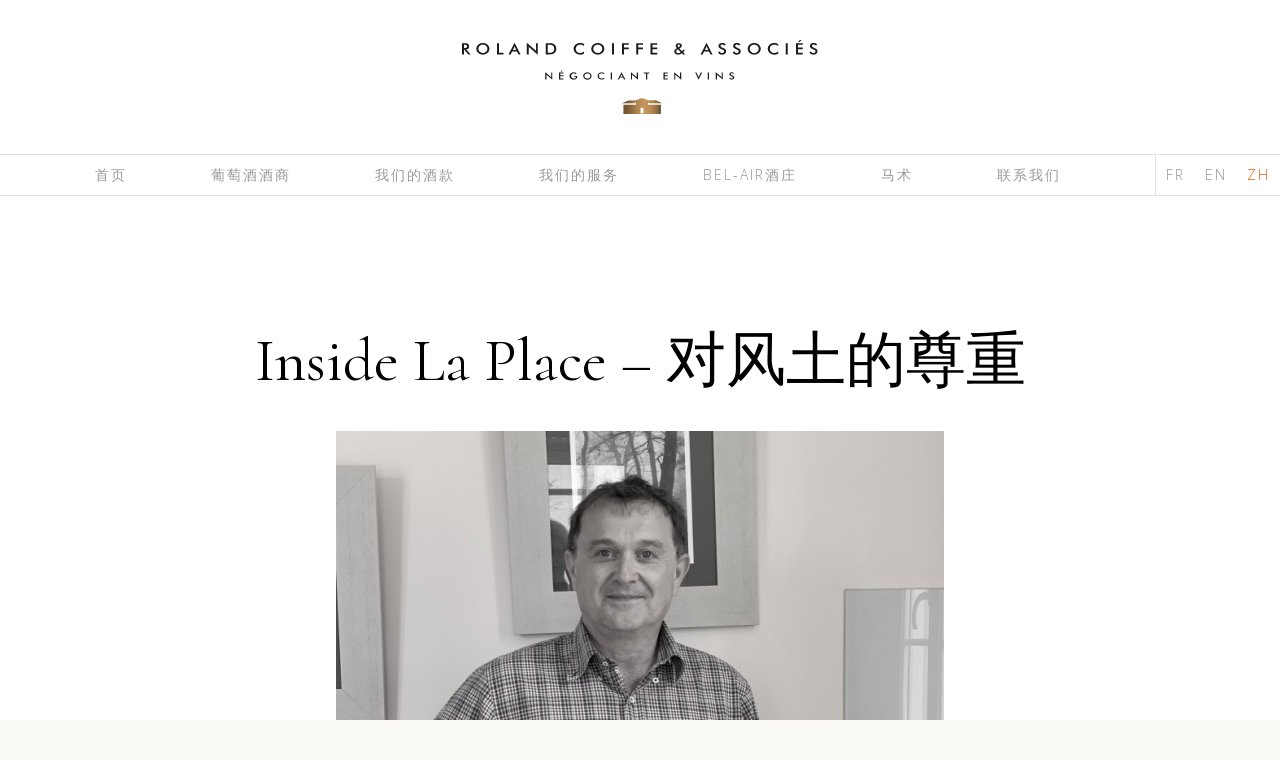

--- FILE ---
content_type: text/html; charset=UTF-8
request_url: https://www.rcassocies.com/zh-hans/2022/07/06/inside-la-place-%E5%AF%B9%E9%A3%8E%E5%9C%9F%E7%9A%84%E5%B0%8A%E9%87%8D/
body_size: 12245
content:
<!DOCTYPE html>
<html lang="zh-Hans">
<head>
<meta charset="UTF-8">
<meta name="viewport" content="width=device-width, initial-scale=1">
<title>Inside La Place - 对风土的尊重 &#8211; Roland Coiffe &amp; Associés</title>

<link rel="shortcut icon" href="https://www.rcassocies.com/wp-content/themes/roland-coiffe/img/favicons/favicon.ico" type="image/x-icon" />
<link rel="apple-touch-icon" sizes="57x57" href="https://www.rcassocies.com/wp-content/themes/roland-coiffe/img/favicons/apple-touch-icon-57x57.png">
<link rel="apple-touch-icon" sizes="60x60" href="https://www.rcassocies.com/wp-content/themes/roland-coiffe/img/favicons/apple-touch-icon-60x60.png">
<link rel="apple-touch-icon" sizes="72x72" href="https://www.rcassocies.com/wp-content/themes/roland-coiffe/img/favicons/apple-touch-icon-72x72.png">
<link rel="apple-touch-icon" sizes="76x76" href="https://www.rcassocies.com/wp-content/themes/roland-coiffe/img/favicons/apple-touch-icon-76x76.png">
<link rel="apple-touch-icon" sizes="114x114" href="https://www.rcassocies.com/wp-content/themes/roland-coiffe/img/favicons/apple-touch-icon-114x114.png">
<link rel="apple-touch-icon" sizes="120x120" href="https://www.rcassocies.com/wp-content/themes/roland-coiffe/img/favicons/apple-touch-icon-120x120.png">
<link rel="apple-touch-icon" sizes="144x144" href="https://www.rcassocies.com/wp-content/themes/roland-coiffe/img/favicons/apple-touch-icon-144x144.png">
<link rel="apple-touch-icon" sizes="152x152" href="https://www.rcassocies.com/wp-content/themes/roland-coiffe/img/favicons/apple-touch-icon-152x152.png">
<link rel="apple-touch-icon" sizes="180x180" href="https://www.rcassocies.com/wp-content/themes/roland-coiffe/img/favicons/apple-touch-icon-180x180.png">
<link rel="icon" type="image/png" href="https://www.rcassocies.com/wp-content/themes/roland-coiffe/img/favicons/favicon-16x16.png" sizes="16x16">
<link rel="icon" type="image/png" href="https://www.rcassocies.com/wp-content/themes/roland-coiffe/img/favicons/favicon-32x32.png" sizes="32x32">
<link rel="icon" type="image/png" href="https://www.rcassocies.com/wp-content/themes/roland-coiffe/img/favicons/favicon-96x96.png" sizes="96x96">
<link rel="icon" type="image/png" href="https://www.rcassocies.com/wp-content/themes/roland-coiffe/img/favicons/android-chrome-192x192.png" sizes="192x192">
<meta name="msapplication-square70x70logo" content="https://www.rcassocies.com/wp-content/themes/roland-coiffe/img/favicons/smalltile.png" />
<meta name="msapplication-square150x150logo" content="https://www.rcassocies.com/wp-content/themes/roland-coiffe/img/favicons/mediumtile.png" />
<meta name="msapplication-wide310x150logo" content="https://www.rcassocies.com/wp-content/themes/roland-coiffe/img/favicons/widetile.png" />
<meta name="msapplication-square310x310logo" content="https://www.rcassocies.com/wp-content/themes/roland-coiffe/img/favicons/largetile.png" />

<meta name='robots' content='index, follow, max-image-preview:large, max-snippet:-1, max-video-preview:-1' />

	<!-- This site is optimized with the Yoast SEO plugin v26.8 - https://yoast.com/product/yoast-seo-wordpress/ -->
	<link rel="canonical" href="https://www.rcassocies.com/zh-hans/2022/07/06/inside-la-place-%e5%af%b9%e9%a3%8e%e5%9c%9f%e7%9a%84%e5%b0%8a%e9%87%8d/" />
	<meta property="og:locale" content="zh_CN" />
	<meta property="og:type" content="article" />
	<meta property="og:title" content="Inside La Place - 对风土的尊重 &#8211; Roland Coiffe &amp; Associés" />
	<meta property="og:description" content=" Eric Boissenot 酿酒师顾问 Gerda女士专访 &nbsp; Eric Boissenot14 [&hellip;]" />
	<meta property="og:url" content="https://www.rcassocies.com/zh-hans/2022/07/06/inside-la-place-%e5%af%b9%e9%a3%8e%e5%9c%9f%e7%9a%84%e5%b0%8a%e9%87%8d/" />
	<meta property="og:site_name" content="Roland Coiffe &amp; Associés" />
	<meta property="article:publisher" content="https://www.facebook.com/Roland-Coiffe-Associ%c3%a9s-624298897588540/" />
	<meta property="article:published_time" content="2022-07-06T08:42:47+00:00" />
	<meta property="og:image" content="https://www.rcassocies.com/wp-content/uploads/2022/07/Eric-Boissenot-bw-cropped.jpg" />
	<meta property="og:image:width" content="608" />
	<meta property="og:image:height" content="608" />
	<meta property="og:image:type" content="image/jpeg" />
	<meta name="author" content="Roland Coiffe" />
	<meta name="twitter:card" content="summary_large_image" />
	<meta name="twitter:label1" content="作者" />
	<meta name="twitter:data1" content="Roland Coiffe" />
	<meta name="twitter:label2" content="预计阅读时间" />
	<meta name="twitter:data2" content="2 分" />
	<script type="application/ld+json" class="yoast-schema-graph">{"@context":"https://schema.org","@graph":[{"@type":"Article","@id":"https://www.rcassocies.com/zh-hans/2022/07/06/inside-la-place-%e5%af%b9%e9%a3%8e%e5%9c%9f%e7%9a%84%e5%b0%8a%e9%87%8d/#article","isPartOf":{"@id":"https://www.rcassocies.com/zh-hans/2022/07/06/inside-la-place-%e5%af%b9%e9%a3%8e%e5%9c%9f%e7%9a%84%e5%b0%8a%e9%87%8d/"},"author":{"name":"Roland Coiffe","@id":"https://www.rcassocies.com/zh-hans/#/schema/person/378fe157b3ffe99c75c247dc23b511fa"},"headline":"Inside La Place &#8211; 对风土的尊重","datePublished":"2022-07-06T08:42:47+00:00","mainEntityOfPage":{"@id":"https://www.rcassocies.com/zh-hans/2022/07/06/inside-la-place-%e5%af%b9%e9%a3%8e%e5%9c%9f%e7%9a%84%e5%b0%8a%e9%87%8d/"},"wordCount":69,"publisher":{"@id":"https://www.rcassocies.com/zh-hans/#organization"},"image":{"@id":"https://www.rcassocies.com/zh-hans/2022/07/06/inside-la-place-%e5%af%b9%e9%a3%8e%e5%9c%9f%e7%9a%84%e5%b0%8a%e9%87%8d/#primaryimage"},"thumbnailUrl":"https://www.rcassocies.com/wp-content/uploads/2022/07/Eric-Boissenot-bw-cropped.jpg","articleSection":["葡萄酒酒商"],"inLanguage":"zh-Hans"},{"@type":"WebPage","@id":"https://www.rcassocies.com/zh-hans/2022/07/06/inside-la-place-%e5%af%b9%e9%a3%8e%e5%9c%9f%e7%9a%84%e5%b0%8a%e9%87%8d/","url":"https://www.rcassocies.com/zh-hans/2022/07/06/inside-la-place-%e5%af%b9%e9%a3%8e%e5%9c%9f%e7%9a%84%e5%b0%8a%e9%87%8d/","name":"Inside La Place - 对风土的尊重 &#8211; Roland Coiffe &amp; Associés","isPartOf":{"@id":"https://www.rcassocies.com/zh-hans/#website"},"primaryImageOfPage":{"@id":"https://www.rcassocies.com/zh-hans/2022/07/06/inside-la-place-%e5%af%b9%e9%a3%8e%e5%9c%9f%e7%9a%84%e5%b0%8a%e9%87%8d/#primaryimage"},"image":{"@id":"https://www.rcassocies.com/zh-hans/2022/07/06/inside-la-place-%e5%af%b9%e9%a3%8e%e5%9c%9f%e7%9a%84%e5%b0%8a%e9%87%8d/#primaryimage"},"thumbnailUrl":"https://www.rcassocies.com/wp-content/uploads/2022/07/Eric-Boissenot-bw-cropped.jpg","datePublished":"2022-07-06T08:42:47+00:00","breadcrumb":{"@id":"https://www.rcassocies.com/zh-hans/2022/07/06/inside-la-place-%e5%af%b9%e9%a3%8e%e5%9c%9f%e7%9a%84%e5%b0%8a%e9%87%8d/#breadcrumb"},"inLanguage":"zh-Hans","potentialAction":[{"@type":"ReadAction","target":["https://www.rcassocies.com/zh-hans/2022/07/06/inside-la-place-%e5%af%b9%e9%a3%8e%e5%9c%9f%e7%9a%84%e5%b0%8a%e9%87%8d/"]}]},{"@type":"ImageObject","inLanguage":"zh-Hans","@id":"https://www.rcassocies.com/zh-hans/2022/07/06/inside-la-place-%e5%af%b9%e9%a3%8e%e5%9c%9f%e7%9a%84%e5%b0%8a%e9%87%8d/#primaryimage","url":"https://www.rcassocies.com/wp-content/uploads/2022/07/Eric-Boissenot-bw-cropped.jpg","contentUrl":"https://www.rcassocies.com/wp-content/uploads/2022/07/Eric-Boissenot-bw-cropped.jpg","width":608,"height":608},{"@type":"BreadcrumbList","@id":"https://www.rcassocies.com/zh-hans/2022/07/06/inside-la-place-%e5%af%b9%e9%a3%8e%e5%9c%9f%e7%9a%84%e5%b0%8a%e9%87%8d/#breadcrumb","itemListElement":[{"@type":"ListItem","position":1,"name":"Home","item":"https://www.rcassocies.com/zh-hans/"},{"@type":"ListItem","position":2,"name":"Inside La Place &#8211; 对风土的尊重"}]},{"@type":"WebSite","@id":"https://www.rcassocies.com/zh-hans/#website","url":"https://www.rcassocies.com/zh-hans/","name":"Roland Coiffe &amp; Associés","description":"","publisher":{"@id":"https://www.rcassocies.com/zh-hans/#organization"},"potentialAction":[{"@type":"SearchAction","target":{"@type":"EntryPoint","urlTemplate":"https://www.rcassocies.com/zh-hans/?s={search_term_string}"},"query-input":{"@type":"PropertyValueSpecification","valueRequired":true,"valueName":"search_term_string"}}],"inLanguage":"zh-Hans"},{"@type":"Organization","@id":"https://www.rcassocies.com/zh-hans/#organization","name":"Roland Coiffe & Associés","url":"https://www.rcassocies.com/zh-hans/","logo":{"@type":"ImageObject","inLanguage":"zh-Hans","@id":"https://www.rcassocies.com/zh-hans/#/schema/logo/image/","url":"https://www.rcassocies.com/wp-content/uploads/2019/05/logo-rca.jpg","contentUrl":"https://www.rcassocies.com/wp-content/uploads/2019/05/logo-rca.jpg","width":750,"height":267,"caption":"Roland Coiffe & Associés"},"image":{"@id":"https://www.rcassocies.com/zh-hans/#/schema/logo/image/"},"sameAs":["https://www.facebook.com/Roland-Coiffe-Associés-624298897588540/","http://@roland.coiffe","https://www.linkedin.com/in/roland-coiffe-638b902/"]},{"@type":"Person","@id":"https://www.rcassocies.com/zh-hans/#/schema/person/378fe157b3ffe99c75c247dc23b511fa","name":"Roland Coiffe","image":{"@type":"ImageObject","inLanguage":"zh-Hans","@id":"https://www.rcassocies.com/zh-hans/#/schema/person/image/","url":"https://secure.gravatar.com/avatar/0539746704de5768c5f41dab3afe9e770e75db83a56a0ad2959034752ed6bd33?s=96&d=mm&r=g","contentUrl":"https://secure.gravatar.com/avatar/0539746704de5768c5f41dab3afe9e770e75db83a56a0ad2959034752ed6bd33?s=96&d=mm&r=g","caption":"Roland Coiffe"}}]}</script>
	<!-- / Yoast SEO plugin. -->


<link rel='dns-prefetch' href='//js-eu1.hs-scripts.com' />
<link rel='dns-prefetch' href='//www.googletagmanager.com' />
<style id='wp-img-auto-sizes-contain-inline-css' type='text/css'>
img:is([sizes=auto i],[sizes^="auto," i]){contain-intrinsic-size:3000px 1500px}
/*# sourceURL=wp-img-auto-sizes-contain-inline-css */
</style>
<style id='classic-theme-styles-inline-css' type='text/css'>
/*! This file is auto-generated */
.wp-block-button__link{color:#fff;background-color:#32373c;border-radius:9999px;box-shadow:none;text-decoration:none;padding:calc(.667em + 2px) calc(1.333em + 2px);font-size:1.125em}.wp-block-file__button{background:#32373c;color:#fff;text-decoration:none}
/*# sourceURL=/wp-includes/css/classic-themes.min.css */
</style>
<link rel="stylesheet" href="https://www.rcassocies.com/wp-content/plugins/winesoft-plugin/public/css/winesoft-plugin-public.css?ver=1.0.0">
<link rel="stylesheet" href="https://www.rcassocies.com/wp-content/themes/roland-coiffe/style.css?ver=6.9">
<script type="text/javascript" src="https://www.rcassocies.com/wp-content/themes/roland-coiffe/js/vendor/jquery.min.js?ver=6.9" id="jquery-js"></script>
<script type="text/javascript" id="winesoft-plugin-js-extra">
/* <![CDATA[ */
var ServerData = {"catalog_page":"https://www.rcassocies.com/winesoft-catalog/"};
//# sourceURL=winesoft-plugin-js-extra
/* ]]> */
</script>
<script type="text/javascript" src="https://www.rcassocies.com/wp-content/plugins/winesoft-plugin/public/js/winesoft-plugin-public.js?ver=1.0.0" id="winesoft-plugin-js"></script>
<script type="text/javascript" src="https://www.rcassocies.com/wp-content/themes/roland-coiffe/js/scripts.min.js?ver=6.9" id="main-js"></script>

<!-- Google tag (gtag.js) snippet added by Site Kit -->
<!-- Site Kit 添加的 Google Analytics 代码段 -->
<script type="text/javascript" src="https://www.googletagmanager.com/gtag/js?id=GT-M63KCGT" id="google_gtagjs-js" async></script>
<script type="text/javascript" id="google_gtagjs-js-after">
/* <![CDATA[ */
window.dataLayer = window.dataLayer || [];function gtag(){dataLayer.push(arguments);}
gtag("set","linker",{"domains":["www.rcassocies.com"]});
gtag("js", new Date());
gtag("set", "developer_id.dZTNiMT", true);
gtag("config", "GT-M63KCGT");
//# sourceURL=google_gtagjs-js-after
/* ]]> */
</script>

			<!-- Global site tag (gtag.js) - Google Analytics -->
			<script async src="https://www.googletagmanager.com/gtag/js?id=UA-140232342-1"></script>
			<script>
				window.dataLayer = window.dataLayer || [];
				function gtag(){dataLayer.push(arguments);}
				gtag('js', new Date());
				gtag( 'config', 'UA-140232342-1' );
			</script>

			<style type="text/css">
.feedzy-rss-link-icon:after {
	content: url("https://www.rcassocies.com/wp-content/plugins/feedzy-rss-feeds/img/external-link.png");
	margin-left: 3px;
}
</style>
		<meta name="generator" content="Site Kit by Google 1.170.0" />			<!-- DO NOT COPY THIS SNIPPET! Start of Page Analytics Tracking for HubSpot WordPress plugin v11.3.37-->
			<script class="hsq-set-content-id" data-content-id="blog-post">
				var _hsq = _hsq || [];
				_hsq.push(["setContentType", "blog-post"]);
			</script>
			<!-- DO NOT COPY THIS SNIPPET! End of Page Analytics Tracking for HubSpot WordPress plugin -->
					<script type="text/javascript">
				(function(c,l,a,r,i,t,y){
					c[a]=c[a]||function(){(c[a].q=c[a].q||[]).push(arguments)};t=l.createElement(r);t.async=1;
					t.src="https://www.clarity.ms/tag/"+i+"?ref=wordpress";y=l.getElementsByTagName(r)[0];y.parentNode.insertBefore(t,y);
				})(window, document, "clarity", "script", "q2lom36jiq");
		</script>
				<style type="text/css" id="wp-custom-css">
			/* Accueil - Encart Inside la place - Suppression de l'espace background en trop */
body > div.container > div > div.m-tab > div.m-tab__wrapper {
	margin-top: -700px;
}



/*Accueil - Feed RSS Inside la Place - Modification de l'ffichage thumbnail pour éviter la compression */
.feedzy-rss .rss_image img {
  width: 100%;
  height: auto;
  object-fit: cover;
}
		</style>
		

<!-- Global site tag (gtag.js) - Google Analytics -->
<script async src="https://www.googletagmanager.com/gtag/js?id=UA-140232342-1"></script>
<script>
  window.dataLayer = window.dataLayer || [];
  function gtag(){dataLayer.push(arguments);}
  gtag('js', new Date());

  gtag('config', 'UA-140232342-1');
</script>

<style id='global-styles-inline-css' type='text/css'>
:root{--wp--preset--aspect-ratio--square: 1;--wp--preset--aspect-ratio--4-3: 4/3;--wp--preset--aspect-ratio--3-4: 3/4;--wp--preset--aspect-ratio--3-2: 3/2;--wp--preset--aspect-ratio--2-3: 2/3;--wp--preset--aspect-ratio--16-9: 16/9;--wp--preset--aspect-ratio--9-16: 9/16;--wp--preset--color--black: #000000;--wp--preset--color--cyan-bluish-gray: #abb8c3;--wp--preset--color--white: #ffffff;--wp--preset--color--pale-pink: #f78da7;--wp--preset--color--vivid-red: #cf2e2e;--wp--preset--color--luminous-vivid-orange: #ff6900;--wp--preset--color--luminous-vivid-amber: #fcb900;--wp--preset--color--light-green-cyan: #7bdcb5;--wp--preset--color--vivid-green-cyan: #00d084;--wp--preset--color--pale-cyan-blue: #8ed1fc;--wp--preset--color--vivid-cyan-blue: #0693e3;--wp--preset--color--vivid-purple: #9b51e0;--wp--preset--gradient--vivid-cyan-blue-to-vivid-purple: linear-gradient(135deg,rgb(6,147,227) 0%,rgb(155,81,224) 100%);--wp--preset--gradient--light-green-cyan-to-vivid-green-cyan: linear-gradient(135deg,rgb(122,220,180) 0%,rgb(0,208,130) 100%);--wp--preset--gradient--luminous-vivid-amber-to-luminous-vivid-orange: linear-gradient(135deg,rgb(252,185,0) 0%,rgb(255,105,0) 100%);--wp--preset--gradient--luminous-vivid-orange-to-vivid-red: linear-gradient(135deg,rgb(255,105,0) 0%,rgb(207,46,46) 100%);--wp--preset--gradient--very-light-gray-to-cyan-bluish-gray: linear-gradient(135deg,rgb(238,238,238) 0%,rgb(169,184,195) 100%);--wp--preset--gradient--cool-to-warm-spectrum: linear-gradient(135deg,rgb(74,234,220) 0%,rgb(151,120,209) 20%,rgb(207,42,186) 40%,rgb(238,44,130) 60%,rgb(251,105,98) 80%,rgb(254,248,76) 100%);--wp--preset--gradient--blush-light-purple: linear-gradient(135deg,rgb(255,206,236) 0%,rgb(152,150,240) 100%);--wp--preset--gradient--blush-bordeaux: linear-gradient(135deg,rgb(254,205,165) 0%,rgb(254,45,45) 50%,rgb(107,0,62) 100%);--wp--preset--gradient--luminous-dusk: linear-gradient(135deg,rgb(255,203,112) 0%,rgb(199,81,192) 50%,rgb(65,88,208) 100%);--wp--preset--gradient--pale-ocean: linear-gradient(135deg,rgb(255,245,203) 0%,rgb(182,227,212) 50%,rgb(51,167,181) 100%);--wp--preset--gradient--electric-grass: linear-gradient(135deg,rgb(202,248,128) 0%,rgb(113,206,126) 100%);--wp--preset--gradient--midnight: linear-gradient(135deg,rgb(2,3,129) 0%,rgb(40,116,252) 100%);--wp--preset--font-size--small: 13px;--wp--preset--font-size--medium: 20px;--wp--preset--font-size--large: 36px;--wp--preset--font-size--x-large: 42px;--wp--preset--spacing--20: 0.44rem;--wp--preset--spacing--30: 0.67rem;--wp--preset--spacing--40: 1rem;--wp--preset--spacing--50: 1.5rem;--wp--preset--spacing--60: 2.25rem;--wp--preset--spacing--70: 3.38rem;--wp--preset--spacing--80: 5.06rem;--wp--preset--shadow--natural: 6px 6px 9px rgba(0, 0, 0, 0.2);--wp--preset--shadow--deep: 12px 12px 50px rgba(0, 0, 0, 0.4);--wp--preset--shadow--sharp: 6px 6px 0px rgba(0, 0, 0, 0.2);--wp--preset--shadow--outlined: 6px 6px 0px -3px rgb(255, 255, 255), 6px 6px rgb(0, 0, 0);--wp--preset--shadow--crisp: 6px 6px 0px rgb(0, 0, 0);}:where(.is-layout-flex){gap: 0.5em;}:where(.is-layout-grid){gap: 0.5em;}body .is-layout-flex{display: flex;}.is-layout-flex{flex-wrap: wrap;align-items: center;}.is-layout-flex > :is(*, div){margin: 0;}body .is-layout-grid{display: grid;}.is-layout-grid > :is(*, div){margin: 0;}:where(.wp-block-columns.is-layout-flex){gap: 2em;}:where(.wp-block-columns.is-layout-grid){gap: 2em;}:where(.wp-block-post-template.is-layout-flex){gap: 1.25em;}:where(.wp-block-post-template.is-layout-grid){gap: 1.25em;}.has-black-color{color: var(--wp--preset--color--black) !important;}.has-cyan-bluish-gray-color{color: var(--wp--preset--color--cyan-bluish-gray) !important;}.has-white-color{color: var(--wp--preset--color--white) !important;}.has-pale-pink-color{color: var(--wp--preset--color--pale-pink) !important;}.has-vivid-red-color{color: var(--wp--preset--color--vivid-red) !important;}.has-luminous-vivid-orange-color{color: var(--wp--preset--color--luminous-vivid-orange) !important;}.has-luminous-vivid-amber-color{color: var(--wp--preset--color--luminous-vivid-amber) !important;}.has-light-green-cyan-color{color: var(--wp--preset--color--light-green-cyan) !important;}.has-vivid-green-cyan-color{color: var(--wp--preset--color--vivid-green-cyan) !important;}.has-pale-cyan-blue-color{color: var(--wp--preset--color--pale-cyan-blue) !important;}.has-vivid-cyan-blue-color{color: var(--wp--preset--color--vivid-cyan-blue) !important;}.has-vivid-purple-color{color: var(--wp--preset--color--vivid-purple) !important;}.has-black-background-color{background-color: var(--wp--preset--color--black) !important;}.has-cyan-bluish-gray-background-color{background-color: var(--wp--preset--color--cyan-bluish-gray) !important;}.has-white-background-color{background-color: var(--wp--preset--color--white) !important;}.has-pale-pink-background-color{background-color: var(--wp--preset--color--pale-pink) !important;}.has-vivid-red-background-color{background-color: var(--wp--preset--color--vivid-red) !important;}.has-luminous-vivid-orange-background-color{background-color: var(--wp--preset--color--luminous-vivid-orange) !important;}.has-luminous-vivid-amber-background-color{background-color: var(--wp--preset--color--luminous-vivid-amber) !important;}.has-light-green-cyan-background-color{background-color: var(--wp--preset--color--light-green-cyan) !important;}.has-vivid-green-cyan-background-color{background-color: var(--wp--preset--color--vivid-green-cyan) !important;}.has-pale-cyan-blue-background-color{background-color: var(--wp--preset--color--pale-cyan-blue) !important;}.has-vivid-cyan-blue-background-color{background-color: var(--wp--preset--color--vivid-cyan-blue) !important;}.has-vivid-purple-background-color{background-color: var(--wp--preset--color--vivid-purple) !important;}.has-black-border-color{border-color: var(--wp--preset--color--black) !important;}.has-cyan-bluish-gray-border-color{border-color: var(--wp--preset--color--cyan-bluish-gray) !important;}.has-white-border-color{border-color: var(--wp--preset--color--white) !important;}.has-pale-pink-border-color{border-color: var(--wp--preset--color--pale-pink) !important;}.has-vivid-red-border-color{border-color: var(--wp--preset--color--vivid-red) !important;}.has-luminous-vivid-orange-border-color{border-color: var(--wp--preset--color--luminous-vivid-orange) !important;}.has-luminous-vivid-amber-border-color{border-color: var(--wp--preset--color--luminous-vivid-amber) !important;}.has-light-green-cyan-border-color{border-color: var(--wp--preset--color--light-green-cyan) !important;}.has-vivid-green-cyan-border-color{border-color: var(--wp--preset--color--vivid-green-cyan) !important;}.has-pale-cyan-blue-border-color{border-color: var(--wp--preset--color--pale-cyan-blue) !important;}.has-vivid-cyan-blue-border-color{border-color: var(--wp--preset--color--vivid-cyan-blue) !important;}.has-vivid-purple-border-color{border-color: var(--wp--preset--color--vivid-purple) !important;}.has-vivid-cyan-blue-to-vivid-purple-gradient-background{background: var(--wp--preset--gradient--vivid-cyan-blue-to-vivid-purple) !important;}.has-light-green-cyan-to-vivid-green-cyan-gradient-background{background: var(--wp--preset--gradient--light-green-cyan-to-vivid-green-cyan) !important;}.has-luminous-vivid-amber-to-luminous-vivid-orange-gradient-background{background: var(--wp--preset--gradient--luminous-vivid-amber-to-luminous-vivid-orange) !important;}.has-luminous-vivid-orange-to-vivid-red-gradient-background{background: var(--wp--preset--gradient--luminous-vivid-orange-to-vivid-red) !important;}.has-very-light-gray-to-cyan-bluish-gray-gradient-background{background: var(--wp--preset--gradient--very-light-gray-to-cyan-bluish-gray) !important;}.has-cool-to-warm-spectrum-gradient-background{background: var(--wp--preset--gradient--cool-to-warm-spectrum) !important;}.has-blush-light-purple-gradient-background{background: var(--wp--preset--gradient--blush-light-purple) !important;}.has-blush-bordeaux-gradient-background{background: var(--wp--preset--gradient--blush-bordeaux) !important;}.has-luminous-dusk-gradient-background{background: var(--wp--preset--gradient--luminous-dusk) !important;}.has-pale-ocean-gradient-background{background: var(--wp--preset--gradient--pale-ocean) !important;}.has-electric-grass-gradient-background{background: var(--wp--preset--gradient--electric-grass) !important;}.has-midnight-gradient-background{background: var(--wp--preset--gradient--midnight) !important;}.has-small-font-size{font-size: var(--wp--preset--font-size--small) !important;}.has-medium-font-size{font-size: var(--wp--preset--font-size--medium) !important;}.has-large-font-size{font-size: var(--wp--preset--font-size--large) !important;}.has-x-large-font-size{font-size: var(--wp--preset--font-size--x-large) !important;}
/*# sourceURL=global-styles-inline-css */
</style>
</head>

<body class="wp-singular post-template-default single single-post postid-7028 single-format-standard wp-theme-roland-coiffe inside-la-place-%e5%af%b9%e9%a3%8e%e5%9c%9f%e7%9a%84%e5%b0%8a%e9%87%8d">

	<header id="header" class="l-header">
		<div class="l-header__logo">
			<a href="https://www.rcassocies.com/zh-hans/">
				<img src="https://www.rcassocies.com/wp-content/themes/roland-coiffe/img/logo-roland-coiffe-et-associes.svg" alt="Logo Roland Coiffe & Associés" width="356" height="74">
			</a>
		</div>
		<nav id="navigation" class="l-header__navigation m-main-navigation">
            <ul id="primary-menu" class="m-main-navigation__navbar"><li class="m-main-navigation__navbar__item menu-%e9%a6%96%e9%a1%b5"><a href="https://www.rcassocies.com/zh-hans/">首页</a></li>
<li class="m-main-navigation__navbar__item m-main-navigation__navbar__item--has-children menu-%e8%91%a1%e8%90%84%e9%85%92%e9%85%92%e5%95%86"><a href="https://www.rcassocies.com/zh-hans/%e8%91%a1%e8%90%84%e9%85%92%e9%85%92%e5%95%86/">葡萄酒酒商</a>
<ul class="m-main-navigation__navbar__item__submenu">
	<li class="m-main-navigation__navbar__item__submenu__item menu-roland-coiffe"><a href="https://www.rcassocies.com/zh-hans/%e8%91%a1%e8%90%84%e9%85%92%e9%85%92%e5%95%86/roland-coiffe/">Roland Coiffe</a><div class="m-main-navigation__navbar__item__submenu__item__cover-default"><img src="https://www.rcassocies.com/wp-content/uploads/2021/11/bel-air-1-550x309.jpg"></div><div class="m-main-navigation__navbar__item__submenu__item__cover"><img src="https://www.rcassocies.com/wp-content/uploads/PRYSME-RCA-SITE-025-e1549471320362-531x350.jpg"></div></li>
	<li class="m-main-navigation__navbar__item__submenu__item menu-%e4%b8%80%e4%bb%bd%e8%81%8c%e4%b8%9a%ef%bc%8c%e9%85%92%e5%95%86"><a href="https://www.rcassocies.com/zh-hans/%e8%91%a1%e8%90%84%e9%85%92%e9%85%92%e5%95%86/%e4%b8%80%e4%bb%bd%e8%81%8c%e4%b8%9a%ef%bc%8c%e9%85%92%e5%95%86/">一份职业，酒商</a><div class="m-main-navigation__navbar__item__submenu__item__cover"><img src="https://www.rcassocies.com/wp-content/uploads/PRYSME-RCA-SITE-038-524x350.jpg"></div></li>
	<li class="m-main-navigation__navbar__item__submenu__item menu-%e5%ae%b6%e6%97%8f%e4%bb%8b%e7%bb%8d"><a href="https://www.rcassocies.com/zh-hans/%e8%91%a1%e8%90%84%e9%85%92%e9%85%92%e5%95%86/%e5%ae%b6%e6%97%8f%e4%bb%8b%e7%bb%8d/">家族介绍</a><div class="m-main-navigation__navbar__item__submenu__item__cover"><img src="https://www.rcassocies.com/wp-content/uploads/2024/09/N-12-07-24-1462-2-scaled-e1725271429170-550x212.jpg"></div></li>
	<li class="m-main-navigation__navbar__item__submenu__item menu-%e6%88%91%e4%bb%ac%e7%9a%84%e5%9b%a2%e9%98%9f"><a href="https://www.rcassocies.com/zh-hans/%e8%91%a1%e8%90%84%e9%85%92%e9%85%92%e5%95%86/%e6%88%91%e4%bb%ac%e7%9a%84%e5%9b%a2%e9%98%9f/">我们的团队</a><div class="m-main-navigation__navbar__item__submenu__item__cover"><img src="https://www.rcassocies.com/wp-content/uploads/2019/03/PRYSME-RCA-1809-012-525x350.jpg"></div></li>
	<li class="m-main-navigation__navbar__item__submenu__item menu-%e6%88%91%e4%bb%ac%e7%9a%84%e4%bb%93%e5%ba%93"><a href="https://www.rcassocies.com/zh-hans/%e8%91%a1%e8%90%84%e9%85%92%e9%85%92%e5%95%86/%e6%88%91%e4%bb%ac%e7%9a%84%e4%bb%93%e5%ba%93/">我们的仓库</a><div class="m-main-navigation__navbar__item__submenu__item__cover"><img src="https://www.rcassocies.com/wp-content/uploads/2019/01/2-MAISON-DE-NEGOCE-LOGSITIQUE-vue-exterieure-de-nui-de-SICSOE-accueil-logistique-e1547829689766-526x350.jpg"></div></li>
</ul>
</li>
<li class="m-main-navigation__navbar__item menu-%e6%88%91%e4%bb%ac%e7%9a%84%e9%85%92%e6%ac%be"><a href="https://insidelaplace.rcassocies.com/zh-hans/">我们的酒款</a></li>
<li class="m-main-navigation__navbar__item menu-%e6%88%91%e4%bb%ac%e7%9a%84%e6%9c%8d%e5%8a%a1"><a href="https://www.rcassocies.com/zh-hans/%e6%88%91%e4%bb%ac%e7%9a%84%e6%9c%8d%e5%8a%a1/">我们的服务</a></li>
<li class="m-main-navigation__navbar__item m-main-navigation__navbar__item--has-children menu-bel-air%e9%85%92%e5%ba%84"><a href="https://www.rcassocies.com/zh-hans/bel-air%e9%85%92%e5%ba%84/">Bel-Air酒庄</a>
<ul class="m-main-navigation__navbar__item__submenu">
	<li class="m-main-navigation__navbar__item__submenu__item menu-%e6%88%91%e4%bb%ac%e7%9a%84%e5%8e%86%e5%8f%b2"><a href="https://www.rcassocies.com/zh-hans/bel-air%e9%85%92%e5%ba%84/%e6%88%91%e4%bb%ac%e7%9a%84%e5%8e%86%e5%8f%b2/">我们的历史</a><div class="m-main-navigation__navbar__item__submenu__item__cover-default"><img src="https://www.rcassocies.com/wp-content/uploads/PRYSME-RCA-SITE-003-524x350.jpg"></div><div class="m-main-navigation__navbar__item__submenu__item__cover"><img src="https://www.rcassocies.com/wp-content/uploads/2019/03/Bel-Air-Etiquette-550x249.jpg"></div></li>
	<li class="m-main-navigation__navbar__item__submenu__item menu-%e6%88%91%e4%bb%ac%e7%9a%84%e5%ba%84%e5%9b%ad"><a href="https://www.rcassocies.com/zh-hans/bel-air%e9%85%92%e5%ba%84/%e6%88%91%e4%bb%ac%e7%9a%84%e5%ba%84%e5%9b%ad/">我们的庄园</a><div class="m-main-navigation__navbar__item__submenu__item__cover"><img src="https://www.rcassocies.com/wp-content/uploads/2019/02/DSC_8921-525x350.jpg"></div></li>
	<li class="m-main-navigation__navbar__item__submenu__item menu-%e8%91%a1%e8%90%84%e5%9b%ad"><a href="https://www.rcassocies.com/zh-hans/bel-air%e9%85%92%e5%ba%84/%e8%91%a1%e8%90%84%e5%9b%ad/">葡萄园</a><div class="m-main-navigation__navbar__item__submenu__item__cover"><img src="https://www.rcassocies.com/wp-content/uploads/2019/02/PRYSME-RCA-1805-111-525x350.jpg"></div></li>
	<li class="m-main-navigation__navbar__item__submenu__item menu-%e9%85%92%e7%aa%96"><a href="https://www.rcassocies.com/zh-hans/bel-air%e9%85%92%e5%ba%84/%e9%85%92%e7%aa%96/">酒窖</a><div class="m-main-navigation__navbar__item__submenu__item__cover"><img src="https://www.rcassocies.com/wp-content/uploads/PRYSME-RCA-SITE-007-e1549471125250-548x350.jpg"></div></li>
	<li class="m-main-navigation__navbar__item__submenu__item menu-%e6%88%91%e4%bb%ac%e7%9a%84%e9%85%92%e6%ac%be"><a href="https://www.rcassocies.com/zh-hans/bel-air%e9%85%92%e5%ba%84/%e6%88%91%e4%bb%ac%e7%9a%84%e9%85%92%e6%ac%be/">我们的酒款</a><div class="m-main-navigation__navbar__item__submenu__item__cover"><img src="https://www.rcassocies.com/wp-content/uploads/PRYSME-RCA-SITE-034-524x350.jpg"></div></li>
</ul>
</li>
<li class="m-main-navigation__navbar__item menu-%e9%a9%ac%e6%9c%af"><a href="https://www.rcassocies.com/zh-hans/%e9%a9%ac%e6%9c%af/">马术</a></li>
<li class="m-main-navigation__navbar__item menu-%e8%81%94%e7%b3%bb%e6%88%91%e4%bb%ac"><a href="https://www.rcassocies.com/zh-hans/%e8%81%94%e7%b3%bb%e6%88%91%e4%bb%ac/">联系我们</a></li>
</ul>
			<ul class="m-main-navigation__lang">
				<li class="m-main-navigation__lang__item"><a href="https://www.rcassocies.com/">FR</a></li><li class="m-main-navigation__lang__item"><a href="https://www.rcassocies.com/en/">EN</a></li><li class="m-main-navigation__lang__item is-active"><a href="https://www.rcassocies.com/zh-hans/2022/07/06/inside-la-place-%e5%af%b9%e9%a3%8e%e5%9c%9f%e7%9a%84%e5%b0%8a%e9%87%8d/">ZH</a></li>			</ul>
		</nav>
		<a href="javascript:void(0)" class="m-main-navigation__toggle">Menu<span></span></a>
	</header>

<div class="container">
	<div class="m-page-heading">
		<h1 class="m-page-heading__title">Inside La Place &#8211; 对风土的尊重</h1>
		<div class="m-page-heading__cover"><img width="608" height="608" src="https://www.rcassocies.com/wp-content/uploads/2022/07/Eric-Boissenot-bw-cropped.jpg" class="attachment-large size-large wp-post-image" alt="" decoding="async" fetchpriority="high" srcset="https://www.rcassocies.com/wp-content/uploads/2022/07/Eric-Boissenot-bw-cropped.jpg 608w, https://www.rcassocies.com/wp-content/uploads/2022/07/Eric-Boissenot-bw-cropped-150x150.jpg 150w, https://www.rcassocies.com/wp-content/uploads/2022/07/Eric-Boissenot-bw-cropped-350x350.jpg 350w" sizes="(max-width: 608px) 100vw, 608px"></div>
        	</div>
	<div class="l-page l-page--with-padding l-page--single-post">
						            <div class="l-page__content">
          <h2 style="text-align: center;"><strong> Eric Boissenot</strong></h2>
<p style="font-style: inherit; font-weight: inherit; text-align: center;">酿酒师顾问</p>
<p style="font-style: inherit; font-weight: inherit; text-align: center;">Gerda女士专访</p>
<hr />
<p>&nbsp;</p>
<p style="font-style: inherit; font-weight: inherit;"><span style="font-weight: inherit; font-style: inherit;">Eric Boissenot14岁时与父亲 Jacques一起开始酿酒， Boissenot酿酒实验室于1972年创立。</span></p>
<p style="font-style: inherit; font-weight: inherit;"><span style="font-weight: inherit; font-style: inherit;"><strong>Gerda : </strong><strong><em>请您介绍一下您自己。</em></strong></span></p>
<p style="font-style: inherit; font-weight: inherit;"><span style="font-weight: inherit; font-style: inherit;"><strong>Eric Boissenot </strong>: 我是一个热情且非常坚持的人，当我决定做某件事时，我会一直做下去，即使可能需要时间，但我很耐心。我手头有很多项目，要实现它们可能需要20 年的时间，但我并不想失去这些想法。</span><span style="font-style: inherit; font-weight: inherit;"> 可惜，人生太短，有些项目在我有生之年无法实现。</span></p>
<p style="font-style: inherit; font-weight: inherit;">我是一名沉思者，我真的很喜欢观察和欣赏事物。我也喜欢买书，虽然我没有时间立即阅读它们，但我很喜欢阅读，终有一天我会全部阅读完它们&#8230;&#8230;</p>
<p style="font-style: inherit; font-weight: inherit;">我不会舍弃任何东西，我喜欢保留所有东西，我喜欢被很多事情包围，并且有条不紊的处理它们。</p>
<p style="font-style: inherit; font-weight: inherit;"><strong><span style="font-style: inherit;">Gerda : <em>您职业生涯中遇到的最重要的挑战是什么 ?  </em></span></strong></p>
<p style="font-style: inherit; font-weight: inherit;"><span style="font-weight: inherit; font-style: inherit;"><strong>Eric Boissenot </strong>: </span><span style="font-style: inherit; font-weight: inherit;">很多 :</span></p>
<ul style="font-style: inherit; font-weight: inherit;">
<li>配的上这里的风土 : 不要半途而废，始终能够完成任务，这一点非常重要&#8230;&#8230;</li>
<li>能够重新认识这片风土 : 这里的风土需要被揭示，尤其是它们的内在品质，我只是一名中间者。这样的身份给团队带来了欢乐，和谐。</li>
</ul>
<p style="font-style: inherit; font-weight: inherit;">我认为每个产区都有自己的特点，所有对葡萄以及葡萄酒的行为必须得到尊重。 葡萄酒的复杂性主要得益于这里风土的品质，它解释了不同的等级。无论风土是否丰富，如果混酿配比达到最佳，品鉴时也会带来很多的乐趣。</p>
<p style="font-style: inherit; font-weight: inherit;"><strong><span style="font-style: inherit;">Gerda : <em>当您作为酿酒顾问时，会将自己的风格也加入进去吗 ? 是否存在 « Eric Boissenot 的风格» ? </em></span></strong></p>
<p style="font-style: inherit; font-weight: inherit;"><span style="font-weight: inherit; font-style: inherit;"><strong>EB </strong>: </span><span style="font-style: inherit; font-weight: inherit;">是或者不是, 我的最初想法不是酿造出固定的风格。风格是产区所带来的，它带来了活力。我的角色是通过赋予它一种风格来突出它。这可能会造成一种固定风格，但我们必须解释出它们之间的差异。</span></p>
<p style="font-style: inherit; font-weight: inherit;">我们的驱动力是和谐与平衡。 我们需要充分了解这里的风土和你所拥有的一切。 关于酿造方式：无需强烈的提取，也不需要过度成熟的葡萄，最重要的是没有标准化。我的角色是释放这里的风土， 在酿造过程中，我每天品尝长达 10 个小时，从收获到混酿 : &#8221;这是最有创意和最有趣的部分&#8221;。</p>
<p style="font-style: inherit; font-weight: inherit;"><strong><em><span style="font-style: inherit;">Gerda :</span> 您只是在波尔多酒庄担任酿酒顾问吗 ?</em></strong></p>
<p style="font-style: inherit; font-weight: inherit;"><span style="font-weight: inherit; font-style: inherit;"><strong>EB </strong>: 如今我们向</span>180家酒庄提供咨询，有很多梅多克产区的名庄: 拉菲，拉图，玛歌，木桐，雄狮，雄狮巴顿, 宝嘉龙，拉古斯，班尼尔，鲁臣世家，斯格拉哈伯堡&#8230;&#8230;  还有国外在美国、智利、西班牙、葡萄园、意大利、瑞典、中国、黎巴嫩的酒庄。问题总是一样的，目的是：“找到属于自己的道路”。</p>
<p><img decoding="async" class="wp-image-7010 alignleft" src="https://www.rcassocies.com/wp-content/uploads/2022/07/chateau.png" alt="" width="309" height="464" srcset="https://www.rcassocies.com/wp-content/uploads/2022/07/chateau.png 556w, https://www.rcassocies.com/wp-content/uploads/2022/07/chateau-233x350.png 233w" sizes="(max-width: 309px) 100vw, 309px" /></p>
<p><img decoding="async" class="alignnone wp-image-7013" src="https://www.rcassocies.com/wp-content/uploads/2022/07/Chateau-1.png" alt="" width="554" height="336" srcset="https://www.rcassocies.com/wp-content/uploads/2022/07/Chateau-1.png 1392w, https://www.rcassocies.com/wp-content/uploads/2022/07/Chateau-1-1024x621.png 1024w, https://www.rcassocies.com/wp-content/uploads/2022/07/Chateau-1-550x333.png 550w" sizes="(max-width: 554px) 100vw, 554px" /></p>
<p>&nbsp;</p>
<p>&nbsp;</p>
<p style="text-align: center;"><em>玛歌酒庄(Château Margaux) (左边) &amp; 拉古斯酒庄(Château Grand-Puy-Lacoste) (对)</em></p>
<hr />
<h3 style="text-align: center;"><strong><span style="font-style: inherit;">未来</span></strong></h3>
<p>&nbsp;</p>
<p style="font-style: inherit; font-weight: inherit;"><span style="font-weight: inherit; font-style: inherit;"><strong><span style="font-style: inherit;">Gerda :<em> 您做了32年的顾问，您觉得在工作中最大的变化是什么 ?</em></span></strong></span></p>
<p style="font-style: inherit; font-weight: inherit;"><span style="font-weight: inherit; font-style: inherit;"><strong>Eric Boissenot </strong>: 自由，不受外部的影响：“做你想做的事，这很好……并专注于此！” 对我来说，技术进步并不是最重要的，我敢肯定，不是它们让我们能够酿造出更好的葡萄酒。最重要的是，它是关于在正确的时间做出正确的决定并没有错误地酿造葡萄酒，人是不可缺少的要素，这不是拥有小桶、大桶或双耳瓶的问题，或者我不知道还有什么。</span><span style="font-style: inherit; font-weight: inherit;">技术不会改变问题的实质。主要问题是要知道我们真正想要的是什么，如果我理解它，那就去做吧！当我们知道自己想要什么时，即使我们错了，我们也会变得更强大！</span></p>
<p style="font-style: inherit; font-weight: inherit;">我敢肯定，想在技术上找到解决方案的人不会成功，首先必须会提出问题！</p>
<p style="font-style: inherit; font-weight: inherit;"><em><strong>G : 葡萄种植者如何保护自己免受气候变化的影响 ? </strong></em></p>
<p style="font-style: inherit; font-weight: inherit;"><span style="font-weight: inherit; font-style: inherit;"><strong>EB </strong></span>: <span style="font-style: inherit; font-weight: inherit;">是的，气候变化影响着我们，甚至可能会帮助我们，但不应超过对2009年的影响。</span></p>
<p style="font-style: inherit; font-weight: inherit;">我们能找到的方法很少。灌溉是不允许的，篷布遮盖也是不允许的, 需要尽量少地进行疏叶，促进草的覆盖率以及农林业，改变生态系统需要很长时间，但必须这样做。</p>
<p style="font-style: inherit; font-weight: inherit;"><em><strong>G </strong></em>: <em><strong>您觉得未来的葡萄品种是什么 ?</strong></em></p>
<p style="font-style: inherit; font-weight: inherit;"><strong>EB </strong><em><strong>: </strong></em>我们的葡萄品种肯定拥有一个美好的未来。事实上赤霞珠种植在比我们更加温暖的国家，也能产生良好的效果。</p>
<p style="font-style: inherit; font-weight: inherit;"><em><strong>G : 免嫁接是一个真正有效的方法 ?</strong></em></p>
<p style="font-style: inherit; font-weight: inherit;"><strong>EB </strong><em><strong>:</strong></em> 由于根瘤蚜的风险，我们会失去葡萄株，我们目前处在一个可以尝试一切的时代。</p>
<p style="font-style: inherit; font-weight: inherit;"><strong><em>G : 您如何看待生物动力葡萄酒的趋势和未来 ?</em></strong></p>
<p style="font-style: inherit; font-weight: inherit;"><strong>EB </strong><em><strong>: </strong></em>一种不完全可靠的替代方案…… 我们必须朝着这个方向前进， 但仅仅做有机并不令人满意: 这意味着我们需要更多的拖拉机，更多的犁地工作以及土壤压实工作， 其他的问题也由此产生。</p>
<p><img loading="lazy" decoding="async" class=" wp-image-7016 aligncenter" src="https://www.rcassocies.com/wp-content/uploads/2022/07/leoville.png" alt="" width="726" height="433" srcset="https://www.rcassocies.com/wp-content/uploads/2022/07/leoville.png 837w, https://www.rcassocies.com/wp-content/uploads/2022/07/leoville-550x328.png 550w" sizes="auto, (max-width: 726px) 100vw, 726px" /></p>
<hr />
<h3 style="text-align: center;"><strong><span style="font-style: inherit;">葡萄酒</span></strong></h3>
<p>&nbsp;</p>
<p style="font-style: inherit; font-weight: inherit;"><span style="font-style: inherit; font-weight: inherit;"><strong><span style="font-style: inherit;">Gerda :</span></strong></span> <strong><em>您如何看待葡萄酒打分 ?</em></strong></p>
<p style="font-style: inherit; font-weight: inherit;"><strong>Eric Boissenot </strong>: 如同狼一样 : 我们虽然害怕它，但我们想看到它！这非常人性化。我们想要获得奖励，我们想要相对于他人的排名。这不是一件好事，因为它会束缚住你的创造力…… 有时也会很遗憾。 你必须把自己从中解脱出来，朝着你信念的方向前进。</p>
<p style="font-style: inherit; font-weight: inherit;"><span style="font-weight: inherit; font-style: inherit;"><strong><span style="font-style: inherit;">G </span></strong></span>: <strong>您如何看待</strong><em><strong>2018, 2019, 2020波尔多的这三个年份 ?</strong></em></p>
<p style="font-style: inherit; font-weight: inherit;"><strong>EB : </strong>史上从未见到的三个极好的年份，这是气候变化带给我们的 ! 它仍然是典型的波尔多：“我们需要天鹅绒般的感觉”。我对这三个年份没有偏好，因为我喜欢识别身份、年份，并根据需要和心情打开它们……你必须活得更久才能看到它们会变成什么样，想想 1928 年、1929 年。</p>
<p style="font-style: inherit; font-weight: inherit;"><span style="font-weight: inherit; font-style: inherit;"><strong><span style="font-style: inherit;">G</span></strong></span> : <em><strong>您是如何看待2021年份 ?</strong></em></p>
<p style="font-style: inherit; font-weight: inherit;"><strong>EB : </strong>这个年份让我们重回正轨，它打破了纪录，它表达了风土，甚至以一种揭示的方式。</p>
<p style="font-style: inherit; font-weight: inherit;">我喜欢这个年份是因为：单宁柔滑，入口绵长，柔和，带有微酸的水果风味，多汁，非常宜人，酒精含量较低。这是名庄的经典年份，一切都是微妙的，可见的，但并不匆忙。</p>
<p style="font-style: inherit; font-weight: inherit;"><span style="font-weight: inherit; font-style: inherit;"><strong><span style="font-style: inherit;">G</span></strong></span> : <strong><em>卓越的葡萄酒应是怎样的呢 ?</em></strong></p>
<p style="font-style: inherit; font-weight: inherit;"><strong>EB : </strong>用语言表达一种独特的感觉是很复杂的：葡萄酒是独特的，它不是文字，我们只能用文字表达出卓越葡萄酒的感觉。它在我的脑海里，有时我们可以用同一个词来表达不同的感受。牢记这句话的感觉并不容易，但一种特殊的酒的感觉却留在了记忆中，所以我总是给这种感觉附加一个形象。 通常，为了记住这款好酒，我们会刻意记住享用它的那一时刻。</p>
<p style="font-style: inherit; font-weight: inherit;"><span style="font-weight: inherit; font-style: inherit;"><strong><span style="font-style: inherit;">G</span></strong></span> : <strong><em>波尔多葡萄酒令人难忘的年份以及原因 ?</em></strong></p>
<p style="font-style: inherit; font-weight: inherit;"><strong>EB : </strong></p>
<ol style="font-style: inherit; font-weight: inherit;">
<li><strong>拉菲 1959</strong> : 不可思议的，非凡的。</li>
<li><strong>宝捷 1928</strong> : 太棒了，如同30年前的酒。</li>
<li><strong>爱诗途 1870</strong> : 出奇的年轻。难以置信的。</li>
</ol>
<p style="font-style: inherit; font-weight: inherit;">这些是给我留下深刻印象的葡萄酒。</p>
<p>&nbsp;</p>
<p><img loading="lazy" decoding="async" class="wp-image-4393 aligncenter" src="https://www.rcassocies.com/wp-content/uploads/2021/11/Gerda-miniature.png" alt="" width="183" height="147" /></p>
<p><em><span style="font-style: inherit; font-weight: inherit;"><strong>Gerda BEZIADE</strong> 女士对葡萄酒的热情始终如一，她精通波尔多葡萄酒，拥有25年的丰富经验，曾经在多家具有威望的葡萄酒商担任管理岗位。Gerda 加入<strong><a style="font-style: inherit; font-weight: inherit;" href="https://www.rcassocies.com" data-link-type="_blank" data-link-id="vBlqY9OdQPSq8qJgK4KGUg" data-link-converted="undefined">Roland Coiffe &amp; Associés</a> </strong>波尔多名庄酒商团队，通过&#8221;<strong>Inside La PLACE</strong>&#8221; 专栏给大家带来更多关于波尔多名庄的信息。</span></em></p>
        </div>
    	</div>
</div>

	<footer class="l-footer">
		<div class="l-footer__wrapper">
			<div class="l-footer__logo">
				<img src="https://www.rcassocies.com/wp-content/themes/roland-coiffe/img/macaron-roland-coiffe.svg" alt="Macaron Roland Coiffe & Associés" width="128" height="129">
			</div>
			<div class="l-footer__content">
				<div class="l-footer__content__title">Roland Coiffe &amp; Associés</div>
				<div class="l-footer__content__subtitle">酒商</div>
				<div class="l-footer__content__cols">
					<div class="l-footer__content__cols__col l-footer__content__cols__col--contact">
						Château Bel-Air<br>
						33360 Quinsac<br>
						Bordeaux - France
					</div>
					<div class="l-footer__content__cols__col l-footer__content__cols__col--contact">
					电话 : +33 (0) 557 804 940<br>
						传真 : +33 (0)  557 804 949<br>
						邮箱 : contact@rcassocies.com
					</div>
					<div class="l-footer__content__cols__col l-footer__content__cols__col--social">
						<span>找到我们</span>
						<a href="https://www.facebook.com/Roland-Coiffe-Associ%C3%A9s-624298897588540/"><i class="pi-facebook"></i></a>
						<a href="https://www.instagram.com/roland.coiffe/"><i class="pi-instagram"></i></a>
					</div>
				</div>
			</div>
		</div>
		<div class="l-footer__credits">
			<div class="l-footer__credits__element">
				<a href="https://www.rcassocies.com/zh-hans/%e6%b3%95%e5%be%8b%e5%a3%b0%e6%98%8e/">法律声明</a>
			</div>
			<div class="l-footer__credits__element l-footer__credits__element--openings">
				办公开放时间星期一到星期五8点30分到17点30分。波尔多时间05h14			</div>
			<div class="l-footer__credits__element">
				创建 <a href="https://prys.me" title="Création graphique, site-web et impression de luxe à Bordeaux"><i class="pi-studio-prysme"></i></a>
			</div>
		</div>
	</footer>

<script type="speculationrules">
{"prefetch":[{"source":"document","where":{"and":[{"href_matches":"/zh-hans/*"},{"not":{"href_matches":["/wp-*.php","/wp-admin/*","/wp-content/uploads/*","/wp-content/*","/wp-content/plugins/*","/wp-content/themes/roland-coiffe/*","/zh-hans/*\\?(.+)"]}},{"not":{"selector_matches":"a[rel~=\"nofollow\"]"}},{"not":{"selector_matches":".no-prefetch, .no-prefetch a"}}]},"eagerness":"conservative"}]}
</script>
<script type="text/javascript" id="leadin-script-loader-js-js-extra">
/* <![CDATA[ */
var leadin_wordpress = {"userRole":"visitor","pageType":"post","leadinPluginVersion":"11.3.37"};
//# sourceURL=leadin-script-loader-js-js-extra
/* ]]> */
</script>
<script type="text/javascript" src="https://js-eu1.hs-scripts.com/143416916.js?integration=WordPress&amp;ver=11.3.37" id="leadin-script-loader-js-js"></script>

</body>
</html>


--- FILE ---
content_type: text/css
request_url: https://www.rcassocies.com/wp-content/plugins/winesoft-plugin/public/css/winesoft-plugin-public.css?ver=1.0.0
body_size: 1414
content:
/**
 * All of the CSS for your public-facing functionality should be
 * included in this file.
 */

 /* fieldset {
	padding: 0 3rem 3rem 3rem;
	border-style: solid;
	border-radius: 5px;
	border-width: 1px;
	border-color: #afb6c0;
 } */
input, label {
    display:block;
}

.winesoft-form-field {
	padding-top: 0.4rem;
	padding-bottom: 0.4rem;
}

.winesof-form-submit {
	margin-top: 1rem;
	margin-bottom: 1rem;
}

 .winesof-plugin-error-message {
	--tw-bg-opacity: 1;
    background-color: rgb(254 242 242 / var(--tw-bg-opacity));
	border-radius: 6px;
	position: relative;
    display: flex;
    padding: 16px;
    font-size: 14px;
    line-height: 1;
	--tw-text-opacity: 1;
    color: rgb(185 28 28 / var(--tw-text-opacity));
	line-height: 20px;
	--tw-ring-opacity: 1;
	border-width: 1px;
	border-style: solid;
	border-color: rgb(248 113 113 / var(--tw-ring-opacity));
    text-align: left;
}

.winesof-plugin-info-message {
	--tw-bg-opacity: 1;
    background-color: rgb(239 246 255 / var(--tw-bg-opacity));
	border-radius: 6px;
	position: relative;
    display: flex;
    padding: 16px;
    font-size: 14px;
    line-height: 1;
	--tw-text-opacity: 1;
    color: rgb(29 78 216 / var(--tw-text-opacity));
	line-height: 20px;
	--tw-ring-opacity: 1;
	border-width: 1px;
	border-style: solid;
	border-color: rgb(96 165 250 / var(--tw-ring-opacity));
    text-align: left;
}

a, a:hover, a:active, a:visited, a:focus {
    color: rgb(29 78 216);
    font-style: normal;
    text-decoration: none;
    outline: 0 !important;
    border: none !important;
}

.winesoft-catalog-list-container {
    height: 32px;
    width: fit-content;
}

.winesoft-catalog-list-container .winesoft-download-img {
	height: 32px;
	width: auto;
	padding: 0;
	float: left;
	margin-right: 2px;
}

.winesoft-catalog-list-desc {
	line-height: 32px!important;
	font-weight: 700!important;
	font-size: 14px!important;
	float: left;
	margin: 0!important;
	padding: 0!important;
	color: rgb(29 78 216);
}

/* input[type=date], input[type=datetime-local], input[type=datetime], input[type=email], input[type=month], input[type=number], input[type=password], input[type=search], input[type=tel], input[type=text], input[type=time], input[type=url], input[type=week] {
    padding: 0 8px;
    line-height: 2;
    min-height: 30px;
}

input[type=color], input[type=date], input[type=datetime-local], input[type=datetime], input[type=email], input[type=month], input[type=number], input[type=password], input[type=search], input[type=tel], input[type=text], input[type=time], input[type=url], input[type=week], select, textarea {
    box-shadow: 0 0 0 transparent;
    border-radius: 4px;
    border: 1px solid #8c8f94;
    background-color: #fff;
    color: #2c3338;
}
.regular-text {
    width: 25em;
}
input, select {
    margin: 0 1px;
}
input, textarea {
    font-size: 14px;
}
button, input, select, textarea {
    box-sizing: border-box;
    font-family: inherit;
    font-size: inherit;
    font-weight: inherit;
} */
/* input[type="text" i] {
    padding-block: 1px;
    padding-inline: 2px;
}

input {
    text-rendering: auto;
    letter-spacing: normal;
    word-spacing: normal;
    line-height: normal;
    text-transform: none;
    text-indent: 0px;
    text-shadow: none;
    display: inline-block;
    text-align: start;
    appearance: auto;
    -webkit-rtl-ordering: logical;
    cursor: text;
    background-color: field;
    margin: 0em;
    padding: 1px 0px;
    border-width: 2px;
    border-style: inset;
    border-color: light-dark(rgb(118, 118, 118), rgb(133, 133, 133));
    border-image: initial;
    padding-block: 1px;
    padding-inline: 2px;
} */

.container-h {
  display: flex; /* or inline-flex */
  flex-direction: row;
  align-items: center;
  gap: 30px;
}

#lostpasswordform { display: block; }

.winesoft-container {
    background-color: white;
    padding: 40px;
    border-radius: 10px;
    box-shadow: 0 4px 10px rgba(0, 0, 0, 0.1);
    text-align: center;
    width: 100%;
    max-width: 400px;
}

.winesoft-container h1 {
    font-size: 24px;
    color: #333;
    margin-bottom: 20px;
}
.winesoft-container p {
    font-size: 16px;
    color: #555;
    margin-bottom: 30px;
}

.winesoft-container span {
    text-align: left;
    font-size: 16px;
    color: #555;
    margin-bottom: 30px;
}
.success-icon {
    font-size: 50px;
    color: #4caf50 !important;
    margin-bottom: 20px;
}
.winesoft-container .button {
    background-color: #4caf50;
    color: white;
    padding: 10px 20px;
    text-decoration: none;
    border-radius: 5px;
    display: inline-block;
    transition: background-color 0.3s ease;
}
.winesoft-container .button:hover {
    background-color: #45a049;
}

.winesoft-container .form-group {
    margin-bottom: 20px;
}

.winesoft-container label {
    display: block;
    font-size: 14px;
    color: #555;
    margin-bottom: 5px;
    text-align: left;
}
input[type="password"], input[type="text"] {
    width: 100%;
    padding: 10px;
    font-size: 14px;
    border: 1px solid #ccc;
    border-radius: 5px;
    box-sizing: border-box;
    margin-bottom: 20px;
}
.winesoft-container .submit-btn {
    background-color: #4caf50;
    color: white;
    padding: 10px 20px;
    font-size: 16px;
    border: none;
    border-radius: 5px;
    cursor: pointer;
    transition: background-color 0.3s ease;
}
.winesoft-container .submit-btn:hover {
    background-color: #45a049;
}

@keyframes spin {
    0% { transform: rotate(0deg); }
    100% { transform: rotate(360deg); }
}

.spinner {
    margin: 0 auto;
}


--- FILE ---
content_type: text/css
request_url: https://www.rcassocies.com/wp-content/themes/roland-coiffe/style.css?ver=6.9
body_size: 9730
content:
/**
 * Theme Name: Roland Coiffe
 * Theme URI: https://prys.me
 * Description: Derniere mise a jour : 12/2021
 * Version: 1.0.0
 * Author: PRYSME
 * Author URI: https://prys.me
 * 
 * License: Commercial
 * License URI: https://prys.me
 */
@import url("https://fonts.googleapis.com/css?family=Cormorant:300,400,600i");@import url("https://fonts.googleapis.com/css?family=Open+Sans:300");*,:after,:before{margin:0;padding:0;box-sizing:border-box;list-style:none;-webkit-tap-highlight-color:rgba(255,255,255,0)}html{margin:0;padding:0;height:100%}body{background-color:#faf9f6;overflow-x:hidden;-webkit-font-smoothing:antialiased;-moz-osx-font-smoothing:grayscale;min-height:100%;min-width:320px}a{text-decoration:none;color:inherit;transition:all .3s ease}a:focus,a:hover{outline:none}img{max-width:100%;height:auto;vertical-align:middle}button,input,select,textarea{outline:none;border:none;background-color:transparent}.container{background:#fff}.container,.l-archive,.l-footer,.l-header{max-width:1700px;margin-left:auto;margin-right:auto}.m-banner-simple,.m-banner-slide__slide,.m-banner-split__figure,.m-banner-team__figure,.m-banner-transparent__figure,.m-banner__figure,.m-contact__figure,.m-hero__figure,.m-quote-figure-double__background,.m-quote-figure__figure,.m-submenu__backgrounds,.m-tab__background,.m-team-thumb{background-position:50%;background-size:cover}.l-archive__content h1,.l-archive__pagination__link--next,.l-archive__pagination__link--previous,.l-page__content h1,.l-page__content h2,.l-page__content p,.l-page__content ul,.l-split-content__content__text__body,.l-split-content__content__text__title,.l-split__lead,.l-team__header__title,.m-banner-slide__slide__title,.m-banner-split__caption__body,.m-banner-split__caption__title,.m-banner-team__caption__body,.m-banner-team__caption__title,.m-banner-transparent__caption__title,.m-banner__caption__body,.m-banner__caption__title,.m-button--orange-big,.m-button--orange-medium,.m-button--white-small,.m-button-more .label span,.m-card-big__caption__lead,.m-card-news__body,.m-card-news__title,.m-chart__charts__chart__legend,.m-chart__title,.m-contact__caption__body,.m-contact__caption__body2,.m-contact__caption__title,.m-contact__storage .m-contact__caption__title,.m-hero__caption__lead,.m-hero__caption__title,.m-list,.m-logos__body,.m-page-heading__body,.m-page-heading__title,.m-panel--beige,.m-panel--chai,.m-panel--vigne,.m-panel ul,.m-quote-figure-double__left__title,.m-quote-figure-double__right__body,.m-quote-figure-double__right__title,.m-quote-figure__caption__body,.m-quote-figure__caption__title,.m-submenu__nav__element__link,.m-tab__content__element__body,.m-tab__content__element__title,.m-team-list__section__contacts__contact__details,.m-team-list__section__contacts__contact__name,.m-team-popup__content__body__body,.m-team-popup__content__body__name,.m-team-thumb__content__name,.m-text-split__content,.m-text-split__title,.m-timeline__content__element__body,.m-timeline__content__element__date,.m-timeline__nav__link{font-family:Cormorant,serif}.l-footer__content__cols__col--contact,.l-footer__content__cols__col--social,.l-footer__content__subtitle,.l-footer__content__title,.l-footer__credits,.l-news__link-archives,.l-news__title,.l-page__content h3,.m-banner-transparent__caption__subtitle,.m-button--orange-small,.m-card-big__caption__title,.m-card-news__date,.m-hero__caption__subtitle,.m-logos__title,.m-main-navigation__lang__item,.m-main-navigation__navbar__item,.m-main-navigation__navbar__item__submenu__item,.m-tab__nav__link,.m-team-list__section__contacts__contact__subtitle,.m-team-list__section__title,.m-team-nav__item button,.m-team-popup__content__body__role,.m-team-thumb__content__role,body{font-family:Open Sans,sans-serif}.m-banner-slide__slide__title,.m-banner-transparent__caption__title{font-size:120px;line-height:100px;font-weight:300}@media only screen and (max-width:1024px){.m-banner-slide__slide__title,.m-banner-transparent__caption__title{font-size:60px;line-height:50px}}.l-archive__content h1,.l-page__content h1,.l-page__content h2,.m-card-news__title,.m-contact__storage .m-contact__caption__title,.m-page-heading__title,.m-team-list__section__contacts__contact__name{font-size:30px;line-height:40px;font-weight:400}.l-news__title,.l-page__content h3,.m-banner-transparent__caption__subtitle,.m-card-big__caption__title,.m-hero__caption__subtitle,.m-logos__title,.m-tab__nav__link,.m-team-list__section__title{font-size:18px;line-height:28px;letter-spacing:2px;font-weight:400;text-transform:uppercase}@media only screen and (max-width:1024px){.l-news__title,.l-page__content h3,.m-banner-transparent__caption__subtitle,.m-card-big__caption__title,.m-hero__caption__subtitle,.m-logos__title,.m-tab__nav__link,.m-team-list__section__title{font-size:15px;line-height:25px}}.l-news__link-archives,.m-main-navigation__lang__item,.m-main-navigation__navbar__item,.m-main-navigation__navbar__item__submenu__item{font-size:14px;line-height:20px;letter-spacing:2px;font-weight:400}.m-card-news__date,.m-team-list__section__contacts__contact__subtitle,.m-team-popup__content__body__role,.m-team-thumb__content__role{font-size:12px;line-height:18px;letter-spacing:3px;font-weight:400;text-transform:uppercase}.l-team__header__title,.m-banner-split__caption__title,.m-banner-team__caption__title,.m-banner__caption__title,.m-contact__caption__title,.m-hero__caption__title,.m-panel--chai,.m-panel--vigne,.m-submenu__nav__element__link,.m-timeline__content__element__date{font-size:78px;line-height:65px;font-weight:300}@media only screen and (max-width:1024px){.l-team__header__title,.m-banner-split__caption__title,.m-banner-team__caption__title,.m-banner__caption__title,.m-contact__caption__title,.m-hero__caption__title,.m-panel--chai,.m-panel--vigne,.m-submenu__nav__element__link,.m-timeline__content__element__date{font-size:40px;line-height:45px}}.m-card-big__caption__lead,.m-quote-figure-double__left__title{font-size:45px;line-height:60px;font-weight:400}@media only screen and (max-width:1024px){.m-card-big__caption__lead,.m-quote-figure-double__left__title{font-size:28px;line-height:35px}}.l-page__content p,.l-page__content ul,.m-card-news__body,.m-contact__caption__body2,.m-page-heading__body,.m-team-list__section__contacts__contact__details{font-size:16px;line-height:28px;font-weight:400}.l-split-content__content__text__body,.m-banner-split__caption__body,.m-banner-team__caption__body,.m-banner__caption__body,.m-chart__charts__chart__legend,.m-contact__caption__body,.m-list,.m-logos__body,.m-panel ul,.m-quote-figure-double__right__body,.m-quote-figure__caption__body,.m-tab__content__element__body,.m-team-popup__content__body__body,.m-text-split__content,.m-timeline__content__element__body{font-size:18px;line-height:30px;letter-spacing:1px;font-weight:400}.l-split-content__content__text__title,.l-split__lead,.m-chart__title,.m-hero__caption__lead,.m-panel--beige,.m-quote-figure-double__right__title,.m-quote-figure__caption__title,.m-tab__content__element__title,.m-team-popup__content__body__name,.m-team-thumb__content__name,.m-text-split__title{font-size:35px;line-height:55px;letter-spacing:1px;font-weight:400}@media only screen and (max-width:1024px){.l-split-content__content__text__title,.l-split__lead,.m-chart__title,.m-hero__caption__lead,.m-panel--beige,.m-quote-figure-double__right__title,.m-quote-figure__caption__title,.m-tab__content__element__title,.m-team-popup__content__body__name,.m-team-thumb__content__name,.m-text-split__title{font-size:25px;line-height:40px}}@font-face{font-family:prysme-icons;src:url(fonts/prysme-icons.eot?l0sl4m);src:url(fonts/prysme-icons.eot?l0sl4m#iefix) format("embedded-opentype"),url(fonts/prysme-icons.ttf?l0sl4m) format("truetype"),url(fonts/prysme-icons.woff?l0sl4m) format("woff"),url(fonts/prysme-icons.svg?l0sl4m#prysme-icons) format("svg");font-weight:400;font-style:normal}.mfp-arrow:before,[class*=" pi-"],[class^=pi-]{font-family:prysme-icons!important;speak:none;font-style:normal;font-weight:400;font-variant:normal;text-transform:none;line-height:1;-webkit-font-smoothing:antialiased;-moz-osx-font-smoothing:grayscale}.mfp-arrow-left:before,.pi-arrow-left:before{content:"\e900"}.pi-arrow-left-big:before{content:"\e901"}.mfp-arrow-right:before,.pi-arrow-right:before{content:"\e902"}.pi-arrow-right-big:before{content:"\e903"}.pi-facebook:before{content:"\e904"}.pi-instagram:before{content:"\e905"}.pi-menu:before{content:"\e906"}.pi-plus:before{content:"\e907"}.pi-studio-prysme:before{content:"\e908"}img.alignright{float:right;margin:0 0 1em 1em}img.alignleft{float:left;margin:0 1em 1em 0}img.aligncenter{display:block;margin-left:auto;margin-right:auto}a img.alignright{float:right;margin:0 0 1em 1em}a img.alignleft{float:left;margin:0 1em 1em 0}a img.aligncenter{display:block;margin-left:auto;margin-right:auto}.mfp-bg{z-index:1042;overflow:hidden;background:#0b0b0b;opacity:.8}.mfp-bg,.mfp-wrap{top:0;left:0;width:100%;height:100%;position:fixed}.mfp-wrap{z-index:1043;outline:none!important;-webkit-backface-visibility:hidden}.mfp-container{text-align:center;position:absolute;width:100%;height:100%;left:0;top:0;padding:50px;box-sizing:border-box}@media only screen and (max-width:1024px){.mfp-container{padding-left:25px;padding-right:25px}}.mfp-container:before{content:"";display:inline-block;height:100%;vertical-align:middle}.mfp-align-top .mfp-container:before{display:none}.mfp-content{position:relative;display:inline-block;vertical-align:middle;margin:0 auto;text-align:left;z-index:1045}.mfp-ajax-holder .mfp-content,.mfp-inline-holder .mfp-content{width:100%;cursor:auto}.mfp-ajax-cur{cursor:progress}.mfp-zoom-out-cur,.mfp-zoom-out-cur .mfp-image-holder .mfp-close{cursor:zoom-out}.mfp-zoom{cursor:pointer;cursor:zoom-in}.mfp-auto-cursor .mfp-content{cursor:auto}.mfp-arrow,.mfp-close,.mfp-counter,.mfp-preloader{-webkit-user-select:none;-moz-user-select:none;-ms-user-select:none;user-select:none}.mfp-loading.mfp-figure{display:none}.mfp-hide{display:none!important}.mfp-preloader{color:#ccc;position:absolute;top:50%;width:auto;text-align:center;margin-top:-.8em;left:8px;right:8px;z-index:1044}.mfp-preloader a{color:#ccc}.mfp-preloader a:hover{color:#fff}.mfp-s-error .mfp-content,.mfp-s-ready .mfp-preloader{display:none}button.mfp-arrow,button.mfp-close{overflow:visible;cursor:pointer;background:transparent;border:0;-webkit-appearance:none;display:block;outline:none;padding:0;z-index:1046;box-shadow:none;touch-action:manipulation}button::-moz-focus-inner{padding:0;border:0}.mfp-close{width:44px;height:44px;line-height:44px;position:absolute;right:0;top:0;text-decoration:none;text-align:center;opacity:.65;padding:0 0 18px 10px;color:#fff;font-style:normal;font-size:28px;font-family:Arial,Baskerville,monospace}.mfp-close:focus,.mfp-close:hover{opacity:1}.mfp-close:active{top:1px}.mfp-close-btn-in .mfp-close{color:#333}.mfp-iframe-holder .mfp-close,.mfp-image-holder .mfp-close{color:#fff;right:-6px;text-align:right;padding-right:6px;width:100%}.mfp-counter{position:absolute;top:0;right:0;color:#ccc;font-size:12px;line-height:18px;white-space:nowrap}.mfp-arrow{position:fixed;top:50%;margin:-55px 0 0;padding:0;width:50px;-webkit-tap-highlight-color:transparent}.mfp-arrow:before{color:#fff;text-shadow:0 1px 4px #444;font-size:30px}.mfp-arrow:active{margin-top:-54px}.mfp-arrow:focus,.mfp-arrow:hover{opacity:1}.mfp-arrow-left{left:0}@media only screen and (max-width:767px){.mfp-arrow-left{left:24px}}.mfp-arrow-right{right:0}@media only screen and (max-width:767px){.mfp-arrow-right{right:24px}}.mfp-iframe-holder{padding-top:40px;padding-bottom:40px}.mfp-iframe-holder .mfp-content{line-height:0;width:100%;max-width:900px}.mfp-iframe-holder .mfp-close{top:-40px}.mfp-iframe-scaler{width:100%;height:0;overflow:hidden;padding-top:56.25%}.mfp-iframe-scaler iframe{position:absolute;display:block;top:0;left:0;width:100%;height:100%;box-shadow:0 0 8px rgba(0,0,0,.6);background:#000}img.mfp-img{width:auto;max-width:100%;height:auto;display:block;box-sizing:border-box;padding:40px 0;margin:0 auto}.mfp-figure,img.mfp-img{line-height:0}.mfp-figure:after{content:"";position:absolute;left:0;top:40px;bottom:40px;display:block;right:0;width:auto;height:auto;z-index:-1;box-shadow:0 0 8px rgba(0,0,0,.6);background:#444}.mfp-figure small{color:#bdbdbd;display:block;font-size:12px;line-height:14px}.mfp-figure figure{margin:0}.mfp-bottom-bar{margin-top:-36px;position:absolute;top:100%;left:0;width:100%;cursor:auto}.mfp-title{text-align:left;line-height:18px;color:#f3f3f3;word-wrap:break-word;padding-right:36px}.mfp-image-holder .mfp-content{max-width:100%}.mfp-gallery .mfp-image-holder .mfp-figure{cursor:pointer}@media screen and (max-height:300px),screen and (max-width:800px) and (orientation:landscape){.mfp-img-mobile .mfp-image-holder{padding-left:0;padding-right:0}.mfp-img-mobile img.mfp-img{padding:0}.mfp-img-mobile .mfp-figure:after{top:0;bottom:0}.mfp-img-mobile .mfp-figure small{display:inline;margin-left:5px}.mfp-img-mobile .mfp-bottom-bar{background:rgba(0,0,0,.6);bottom:0;margin:0;top:auto;padding:3px 5px;position:fixed;box-sizing:border-box}.mfp-img-mobile .mfp-bottom-bar:empty{padding:0}.mfp-img-mobile .mfp-counter{right:5px;top:3px}.mfp-img-mobile .mfp-close{top:0;right:0;width:35px;height:35px;line-height:35px;background:rgba(0,0,0,.6);position:fixed;text-align:center;padding:0}}.mfp-fade.mfp-bg{opacity:0;transition:all .3s ease-out}.mfp-fade.mfp-bg.mfp-ready{opacity:.8}.mfp-fade.mfp-bg.mfp-removing{opacity:0}.mfp-fade.mfp-wrap .mfp-content{opacity:0;transition:all .3s ease-out}.mfp-fade.mfp-wrap.mfp-ready .mfp-content{opacity:1}.mfp-fade.mfp-wrap.mfp-removing .mfp-content{opacity:0}.l-header{background:#fff}.l-header__logo{text-align:center}.l-header__logo>a{display:inline-block}@media only screen and (max-width:1024px){.l-header__logo{padding-top:70px;padding-bottom:40px}.l-header__logo>a{padding-left:50px;padding-right:50px}}@media only screen and (min-width:1025px){.l-header__logo{padding-top:40px;padding-bottom:40px}}.l-footer__content__cols__col--contact,.l-footer__content__cols__col--social,.l-footer__credits{font-size:13px;line-height:20px;letter-spacing:2px;font-weight:400;text-transform:uppercase}.l-footer__wrapper{border-top:6px solid #e6e0d4;background:#4a2e1d}.l-footer__logo{text-align:center}.l-footer__content__title{font-size:14px;color:#fff}.l-footer__content__subtitle,.l-footer__content__title{line-height:20px;letter-spacing:4px;text-transform:uppercase}.l-footer__content__subtitle{font-size:12px;color:#d5c9bb;margin-bottom:25px}.l-footer__content__cols__col--contact{color:#fff;text-transform:uppercase}.l-footer__content__cols__col--social{color:#d5c9bb;text-transform:uppercase;text-align:center}.l-footer__content__cols__col--social span{display:block;margin-bottom:15px}.l-footer__content__cols__col--social .mfp-arrow:before,.l-footer__content__cols__col--social [class*=" pi-"],.l-footer__content__cols__col--social [class^=pi-]{margin-left:10px;margin-right:10px;font-size:30px}.l-footer__content__cols__col--social a:hover{color:#fff}.l-footer__credits{background:#e6e0d4;color:#a5978e}.l-footer__credits__element [class=pi-studio-prysme]{font-size:18px;vertical-align:middle;margin-left:5px}.l-footer__credits__element--openings{color:#4a2e1d}@media only screen and (max-width:1024px){.l-footer{text-align:center}.l-footer__wrapper{padding:50px 25px}.l-footer__logo{margin-bottom:50px}.l-footer__content__cols__col{margin-bottom:25px}.l-footer__content__cols__col--social{margin-top:50px;margin-bottom:0}.l-footer__credits{padding:50px 25px}.l-footer__credits__element{letter-spacing:0;padding:10px 30px}}@media only screen and (min-width:1025px){.l-footer__content__cols{display:flex;justify-content:space-between}.l-footer__wrapper{display:flex;align-items:center;justify-content:center}.l-footer__credits{display:flex;align-content:center;justify-content:center}.l-footer__credits__element{border-right:1px solid #d5c9bb}.l-footer__credits__element:last-child{border-right:0}}@media only screen and (min-width:1025px) and (max-width:1500px){.l-footer__wrapper{padding-top:100px;padding-bottom:100px}.l-footer__logo{margin-right:95px}.l-footer__content__cols{min-width:650px;width:100%}.l-footer__credits__element{letter-spacing:0;padding:10px 30px}}@media only screen and (min-width:1501px){.l-footer__wrapper{padding-top:135px;padding-bottom:135px}.l-footer__logo{margin-right:135px}.l-footer__content__cols{width:850px}.l-footer__credits__element{padding:10px 60px}}.l-page{background:#fff}.l-page__content{max-width:1200px;margin-left:auto;margin-right:auto}.l-page__content h1{font-size:60px;margin-bottom:50px}.l-page__content h2{margin-bottom:15px}.l-page__content p{margin-bottom:30px}.l-page__content p+h2{margin-top:60px}.l-page__content ul{margin:15px 0 30px;padding-left:40px}.l-page__content ul li{list-style-type:disc}.l-page:after{content:"";display:table;clear:both}.l-page--single-post{text-align:center}.l-page--single-post table{margin:40px auto}@media only screen and (max-width:1024px){.l-page__content{padding:60px 40px}.l-page__content h1{font-size:40px;margin-bottom:30px}}@media only screen and (min-width:1025px){.l-page__content{padding:100px 130px}.l-page--with-padding{padding:0 130px 130px}}.l-split{background:#fff}.l-split__lead{color:#776256}.l-split--vcenter .l-split__left,.l-split--vcenter .l-split__right{align-items:center}@media only screen and (max-width:1024px){.l-split{padding:60px 40px}.l-split__right{margin-top:30px}}@media only screen and (min-width:1025px){.l-split{display:flex;flex-direction:row}.l-split__left,.l-split__right{display:flex;padding-top:150px;padding-bottom:150px}.l-split__left{width:50%;padding-left:150px;padding-right:80px}.l-split__left .l-split__lead{text-align:right}.l-split__right{width:50%;padding-left:80px;padding-right:150px}.l-split__right .l-split__lead{text-align:left}}.l-split-content{background:#fff}.l-split-content__content__text__body,.l-split-content__content__text__title{color:#4a2e1d}@media only screen and (max-width:1024px){.l-split-content__content{padding:60px 40px}.l-split-content__content__text{padding-top:20px}}@media only screen and (min-width:1025px){.l-split-content__content{display:flex;flex-direction:row;align-items:center;justify-content:center;padding:50px 100px}.l-split-content__content__image{width:50%;height:auto}.l-split-content__content__text{width:50%}.l-split-content__content__text__body,.l-split-content__content__text__title{max-width:600px}.l-split-content__content:nth-child(odd) .l-split-content__content__image{margin-right:50px}.l-split-content__content:nth-child(odd) .l-split-content__content__text{margin-left:50px}.l-split-content__content:nth-child(2n) .l-split-content__content__image{margin-left:50px;order:1}.l-split-content__content:nth-child(2n) .l-split-content__content__text{margin-right:50px;order:0;text-align:right}}.l-news__slide{width:100%;box-sizing:border-box}.l-news__slide *{box-sizing:inherit}.l-news__slide__track{overflow:hidden}.l-news__slide__slides{position:relative;width:100%;list-style:none;-webkit-backface-visibility:hidden;backface-visibility:hidden;transform-style:preserve-3d;touch-action:pan-Y;overflow:hidden;padding:0;white-space:nowrap;display:flex;flex-wrap:nowrap}.l-news__slide__slide{width:100%;height:100%;flex-shrink:0;white-space:normal;-webkit-touch-callout:none;-webkit-tap-highlight-color:transparent}.l-news__slide__slide,.l-news__slide__slide a{-webkit-user-select:none;-moz-user-select:none;-ms-user-select:none;user-select:none}.l-news__slide__slide a{-webkit-user-drag:none}.l-news__slide__arrows,.l-news__slide__bullets{-webkit-touch-callout:none;-webkit-user-select:none;-moz-user-select:none;-ms-user-select:none;user-select:none}.l-news__slide--rtl{direction:rtl}.l-news__slide__arrow{position:absolute;display:block;top:50%;z-index:2;color:#fff;text-transform:uppercase;padding:9px 12px;background-color:transparent;border:2px solid hsla(0,0%,100%,.5);border-radius:4px;box-shadow:0 .25em .5em 0 rgba(0,0,0,.1);text-shadow:0 .25em .5em rgba(0,0,0,.1);opacity:1;cursor:pointer;transition:opacity .15s ease,border .3s ease-in-out;transform:translateY(-50%);line-height:1}.l-news__slide__arrow:focus{outline:none}.l-news__slide__arrow:hover{border-color:#fff}.l-news__slide__arrow--left{left:2em}.l-news__slide__arrow--right{right:2em}.l-news__slide__arrow--disabled{opacity:.33}.l-news__slide__bullets{position:absolute;z-index:2;bottom:2em;left:50%;display:inline-flex;list-style:none;transform:translateX(-50%)}.l-news__slide__bullet{background-color:hsla(0,0%,100%,.5);width:9px;height:9px;padding:0;border-radius:50%;border:2px solid transparent;transition:all .3s ease-in-out;cursor:pointer;line-height:0;box-shadow:0 .25em .5em 0 rgba(0,0,0,.1);margin:0 .25em}.l-news__slide__bullet:focus{outline:none}.l-news__slide__bullet:focus,.l-news__slide__bullet:hover{border:2px solid #fff;background-color:hsla(0,0%,100%,.5)}.l-news__slide__bullet--active{background-color:#fff}.l-news__slide--swipeable{cursor:grab;cursor:-webkit-grab}.l-news__slide--dragging{cursor:grabbing;cursor:-webkit-grabbing}.l-news{background:#fff}.l-news__title{color:#4a2e1d}.l-news__slide{position:relative}.l-news__slide__controls{display:flex;justify-content:flex-end}.l-news__slide__controls .m-button{width:78px;border-left:1px solid #d5c9bb;border-top:1px solid #d5c9bb;border-bottom:1px solid #d5c9bb;color:#d5c9bb}.l-news__slide__controls .m-button:hover{background:#f6f4f0}.l-news__slide__track{margin-top:-1px}.l-news__slide__slides{padding-right:1px!important;padding-bottom:2px!important}.l-news__slide__slide{height:auto!important}.l-news__link-archives{text-transform:uppercase;margin-top:25px}@media only screen and (max-width:1024px){.l-news{padding-top:50px}.l-news__title{margin-left:25px;margin-right:25px;margin-bottom:15px;font-size:22px;line-height:30px}}@media only screen and (min-width:1025px){.l-news{padding:100px}.l-news__title{margin-bottom:40px}}.l-archive{background:#fff}.l-archive__content h1{font-size:60px;margin-bottom:50px;text-align:center}.l-archive__content .m-card-news{max-width:950px;margin-left:auto;margin-right:auto}.l-archive__content .m-card-news+.m-card-news{margin-top:50px}.l-archive__content .m-card-news__cover{height:auto}.l-archive__content .m-card-news__cover img{height:400px}.l-archive__pagination{text-align:center;display:flex;justify-content:space-between;max-width:950px;margin-left:auto;margin-right:auto;margin-top:80px}.l-archive__pagination__link--next,.l-archive__pagination__link--previous{font-size:18px;letter-spacing:1px;font-weight:400}@media only screen and (max-width:1024px){.l-archive{padding:60px 40px}}@media only screen and (min-width:1025px){.l-archive{padding:100px 130px}}.l-team__header__title{text-align:center;max-width:750px;margin-left:auto;margin-right:auto}.l-team__nav{background:#f6f4f0;margin-bottom:10px}.l-team__content__grid{position:relative;display:grid;grid-template-columns:repeat(auto-fill,minmax(300px,1fr));grid-gap:10px;margin-left:auto;margin-right:auto}@media only screen and (max-width:1024px){.l-team__header{padding:60px 40px 0}}@media only screen and (min-width:1025px){.l-team__header{padding:145px 130px 0}}.l-wall-grid{background:#fff}@media only screen and (max-width:1024px){.l-wall-grid__cell{margin:10px}}@media only screen and (min-width:1025px){.l-wall-grid{margin-top:-100px;padding:0 150px}.l-wall-grid__row{display:flex}.l-wall-grid__row__col{width:50%;display:flex;flex-direction:column}.l-wall-grid__row:first-child .l-wall-grid__row__col:last-child{padding-top:150px}.l-wall-grid__cell{display:flex;flex-grow:1;justify-content:center;align-content:center;align-items:flex-start;flex-direction:column;margin:10px;position:relative;overflow:hidden;min-height:450px}.l-wall-grid__cell img{position:absolute;top:0;left:0;right:0;bottom:0;width:100%;height:100%;-o-object-fit:cover;object-fit:cover}.l-wall-grid__cell--wide{height:650px}}.m-banner{position:relative}.m-banner__figure{height:350px}.m-banner__caption{background:#d5c9bb}.m-banner__caption__title{color:#fff}.m-banner__caption__body{color:#4a2e1d}.m-banner__caption__body p:not(:last-child){margin-bottom:30px}@media only screen and (max-width:1024px){.m-banner__caption{padding:60px 40px}.m-banner__caption__title{margin-bottom:30px}}@media only screen and (min-width:1025px){.m-banner{overflow:hidden}.m-banner__figure{height:670px}.m-banner__caption{position:absolute;left:0;bottom:0;width:50%;padding:100px}.m-banner__caption__title{margin-bottom:60px}}.m-banner-split{position:relative}.m-banner-split__caption{background:#d5c9bb}.m-banner-split__caption:after,.m-banner-split__caption:before{content:" ";display:table}.m-banner-split__caption:after{clear:both}.m-banner-split__caption__title{color:#fff}.m-banner-split__caption__body{color:#4a2e1d}.m-banner-split__caption__body p:not(:last-child){margin-bottom:30px}.m-banner-split:nth-child(odd){flex-direction:row}.m-banner-split:nth-child(odd) .m-banner-split__caption{order:0}.m-banner-split:nth-child(odd) .m-banner-split__figure{order:1}@media only screen and (max-width:1024px){.m-banner-split__figure{min-height:350px}.m-banner-split__caption{padding:60px 40px}.m-banner-split__caption__title{margin-bottom:30px}}@media only screen and (min-width:1025px){.m-banner-split{display:flex}.m-banner-split__figure{width:50%;min-height:670px}.m-banner-split__caption{width:50%;padding:100px}.m-banner-split__caption__title{margin-bottom:60px}}.m-banner-simple{position:relative;height:350px}@media only screen and (min-width:1025px){.m-banner-simple{height:670px}}.m-banner-team{position:relative;background:#fff}.m-banner-team__figure{height:350px}.m-banner-team__caption{background:#d5c9bb}.m-banner-team__caption__title{color:#fff}.m-banner-team__caption__title:first-child:last-child{margin-bottom:0}.m-banner-team__caption__body{color:#4a2e1d}.m-banner-team__caption__body p:not(:last-child){margin-bottom:30px}@media only screen and (max-width:1024px){.m-banner-team__caption{padding:60px 40px}.m-banner-team__caption__title{margin-bottom:30px}}@media only screen and (min-width:1025px){.m-banner-team__figure{height:670px}.m-banner-team__caption{width:50%;min-width:700px;margin-top:-160px;padding:100px}.m-banner-team__caption__title{margin-bottom:60px}}.m-banner-transparent,.m-banner-transparent__figure{position:relative}.m-banner-transparent__figure:before{content:"";width:100%;height:100%;position:absolute;bottom:0;right:0;background:linear-gradient(-45deg,rgba(0,0,0,.7),transparent 50%);display:block}.m-banner-transparent__caption{position:absolute;right:0;bottom:0}.m-banner-transparent__caption__title{margin-bottom:15px;color:#fff}.m-banner-transparent__caption__subtitle{color:#fff}@media only screen and (max-width:1024px){.m-banner-transparent__figure{height:350px}.m-banner-transparent__figure:before{background:linear-gradient(0deg,rgba(0,0,0,.7),transparent 70%)}.m-banner-transparent__caption{padding:60px 40px}}@media only screen and (min-width:1025px){.m-banner-transparent__figure{height:670px}.m-banner-transparent__caption{width:50%;padding:100px}}.m-contact,.m-contact__main,.m-contact__storage{position:relative}.m-contact__caption{background:#e16715}.m-contact__caption__title{color:#fff;margin-bottom:60px}.m-contact__caption__body{color:#fff}.m-contact__caption__body p:not(:last-child){margin-bottom:30px}.m-contact__caption__body2{margin-top:30px;color:#fff}.m-contact__caption__body2 p:not(:last-child){margin-bottom:30px}.m-contact__caption__button{margin-top:30px}.m-contact__storage .m-contact__caption{background:#fff}.m-contact__storage .m-contact__caption__body,.m-contact__storage .m-contact__caption__body2,.m-contact__storage .m-contact__caption__title{color:#4a2e1d}@media only screen and (max-width:1024px){.m-contact__caption{padding:60px 40px}.m-contact__figure,.m-contact__map{height:350px}}@media only screen and (min-width:1025px){.m-contact__main,.m-contact__storage{display:flex}.m-contact__figure{width:50%;flex-grow:1;min-height:670px}.m-contact__caption{width:50%;padding:100px}.m-contact__map{height:450px}}.m-chart{background:#fff}.m-chart__title{color:#776256;margin-bottom:30px}.m-chart__charts__chart__img{cursor:pointer}.m-chart__charts__chart__img:not(:last-child){margin-bottom:20px}.m-chart__charts__chart__legend{color:#4a2e1d;text-align:center;padding:0 30px}@media only screen and (max-width:1024px){.m-chart{padding:50px;text-align:center}.m-chart__charts__chart:not(:last-child){margin-bottom:30px}}@media only screen and (min-width:1025px){.m-chart{padding:100px 135px}.m-chart__charts{display:flex}.m-chart__charts__chart{flex-grow:1;flex-basis:0;margin-right:50px}.m-chart__charts__chart:last-child{margin-right:0}}.m-banner-slide{width:100%;box-sizing:border-box}.m-banner-slide *{box-sizing:inherit}.m-banner-slide__track{overflow:hidden}.m-banner-slide__slides{position:relative;width:100%;list-style:none;-webkit-backface-visibility:hidden;backface-visibility:hidden;transform-style:preserve-3d;touch-action:pan-Y;overflow:hidden;padding:0;white-space:nowrap;display:flex;flex-wrap:nowrap}.m-banner-slide__slide{width:100%;height:100%;flex-shrink:0;white-space:normal;-webkit-touch-callout:none;-webkit-tap-highlight-color:transparent}.m-banner-slide__slide,.m-banner-slide__slide a{-webkit-user-select:none;-moz-user-select:none;-ms-user-select:none;user-select:none}.m-banner-slide__slide a{-webkit-user-drag:none}.m-banner-slide__arrows,.m-banner-slide__bullets{-webkit-touch-callout:none;-webkit-user-select:none;-moz-user-select:none;-ms-user-select:none;user-select:none}.m-banner-slide--rtl{direction:rtl}.m-banner-slide__arrow{position:absolute;display:block;top:50%;z-index:2;color:#fff;text-transform:uppercase;padding:9px 12px;background-color:transparent;border:2px solid hsla(0,0%,100%,.5);border-radius:4px;box-shadow:0 .25em .5em 0 rgba(0,0,0,.1);text-shadow:0 .25em .5em rgba(0,0,0,.1);opacity:1;cursor:pointer;transition:opacity .15s ease,border .3s ease-in-out;transform:translateY(-50%);line-height:1}.m-banner-slide__arrow:focus{outline:none}.m-banner-slide__arrow:hover{border-color:#fff}.m-banner-slide__arrow--left{left:2em}.m-banner-slide__arrow--right{right:2em}.m-banner-slide__arrow--disabled{opacity:.33}.m-banner-slide__bullets{position:absolute;z-index:2;bottom:2em;left:50%;display:inline-flex;list-style:none;transform:translateX(-50%)}.m-banner-slide__bullet{background-color:hsla(0,0%,100%,.5);width:9px;height:9px;padding:0;border-radius:50%;border:2px solid transparent;transition:all .3s ease-in-out;cursor:pointer;line-height:0;box-shadow:0 .25em .5em 0 rgba(0,0,0,.1);margin:0 .25em}.m-banner-slide__bullet:focus{outline:none}.m-banner-slide__bullet:focus,.m-banner-slide__bullet:hover{border:2px solid #fff;background-color:hsla(0,0%,100%,.5)}.m-banner-slide__bullet--active{background-color:#fff}.m-banner-slide--swipeable{cursor:grab;cursor:-webkit-grab}.m-banner-slide--dragging{cursor:grabbing;cursor:-webkit-grabbing}@-webkit-keyframes slide-in-bck-center{0%{transform:translateZ(100px);opacity:0}to{transform:translate3d(-50px,0,0);opacity:1}}@keyframes slide-in-bck-center{0%{transform:translateZ(100px);opacity:0}to{transform:translate3d(-50px,0,0);opacity:1}}@-webkit-keyframes slide-in-blurred-left{0%{transform:translateX(1000px) scaleX(2.5) scaleY(1);transform-origin:100% 50%;-webkit-filter:blur(40px);filter:blur(40px);opacity:0}to{transform:translateX(0) scaleY(1) scaleX(1);transform-origin:50% 50%;-webkit-filter:blur(0);filter:blur(0);opacity:1}}@keyframes slide-in-blurred-left{0%{transform:translateX(1000px) scaleX(2.5) scaleY(1);transform-origin:100% 50%;-webkit-filter:blur(40px);filter:blur(40px);opacity:0}to{transform:translateX(0) scaleY(1) scaleX(1);transform-origin:50% 50%;-webkit-filter:blur(0);filter:blur(0);opacity:1}}.m-banner-slide{position:relative}.m-banner-slide__track{transform:translateZ(0);-webkit-backface-visibility:hidden;backface-visibility:hidden}.m-banner-slide__slide{position:relative;overflow:hidden;perspective:600px}.m-banner-slide__slide__title{font-size:60px;line-height:75px;color:#fff;transform:translateZ(0);-webkit-backface-visibility:hidden;backface-visibility:hidden;text-align:left;position:absolute;left:100px;bottom:150px;max-width:800px}.m-banner-slide__buttons-group{display:inline-flex}.m-banner-slide__buttons-group .m-button{margin:0}.m-banner-slide__controls{display:inline-flex;margin-left:10px}.m-banner-slide__controls .m-button{width:78px}.m-banner-slide__controls .m-button:last-child{border-left:1px solid #e2e2e2}.m-banner-slide__progress-bar{position:absolute;bottom:0;left:0;height:7px;width:0;background:#e16715}@media only screen and (max-width:1024px){.m-banner-slide__slide{height:350px;padding:40px}.m-banner-slide__slide__title{font-size:30px;line-height:40px;left:25px;bottom:150px}.m-banner-slide__buttons-group{position:absolute;left:50%;bottom:0;transform:translateX(-50%)}.m-banner-slide__controls{display:none}}@media only screen and (min-width:1025px){.m-banner-slide__buttons-group{position:absolute;right:50%;bottom:0}}@media only screen and (min-width:1025px) and (max-width:1500px){.m-banner-slide__slide{height:550px;padding:40px}}@media only screen and (min-width:1501px){.m-banner-slide__slide{height:750px;padding:50px}}.m-card-big__figure,.m-card-big__figure__video{position:relative;overflow:hidden}.m-card-big__figure__video{height:100%}.m-card-big__figure__video video{position:absolute;top:50%;left:50%;width:auto;min-width:100%;height:auto;min-height:100%;transform:translateX(-50%) translateY(-50%)}.m-card-big__figure__img{width:100%;height:100%;-o-object-fit:cover;object-fit:cover}.m-card-big__caption{position:relative;margin:0 auto}.m-card-big__caption__title{color:#776256}.m-card-big__caption__lead{color:#fff}@media only screen and (max-width:1500px){.m-card-big__figure__video{min-height:350px}}@media only screen and (min-width:768px){.m-card-big:nth-of-type(2n){flex-direction:row}.m-card-big:nth-of-type(2n) .m-card-big__caption{order:0}.m-card-big:nth-of-type(2n) .m-card-big__figure{order:1}}@media only screen and (max-width:1024px){.m-card-big{display:flex;flex-direction:column}.m-card-big__caption{order:-1;padding:50px 75px 50px 50px}.m-card-big__caption__title{margin-bottom:25px}.m-card-big__caption__button-more{position:absolute;right:0;bottom:0;padding:30px}}@media only screen and (min-width:1025px) and (max-width:1500px){.m-card-big{display:flex;flex-wrap:wrap}.m-card-big__caption,.m-card-big__figure{width:50%}.m-card-big__caption{padding:150px 75px}.m-card-big__caption__title{margin-bottom:55px}.m-card-big__caption__button-more{position:absolute;right:65px;bottom:65px}}@media only screen and (min-width:1501px){.m-card-big{display:flex;flex-wrap:wrap}.m-card-big__caption,.m-card-big__figure{width:50%}.m-card-big__caption{padding:200px 135px}.m-card-big__caption__title{margin-bottom:55px}.m-card-big__caption__button-more{position:absolute;right:65px;bottom:65px}}.m-card-big--beige{background:#d5c9bb}.m-card-news{position:relative;padding:65px 65px 80px;box-shadow:1px 0 0 0 #d5c9bb,0 1px 0 0 #d5c9bb,1px 1px 0 0 #d5c9bb,inset 1px 0 0 0 #d5c9bb,inset 0 1px 0 0 #d5c9bb}.m-card-news:last-child{border-right:1px solid #d5c9bb}.m-card-news__date{color:#776256;margin-bottom:30px}.m-card-news__title{color:#4a2e1d;margin-bottom:35px}.m-card-news__cover{margin-top:-15px;margin-bottom:35px;height:200px}.m-card-news__cover img{display:block;width:100%;height:200px;-o-object-fit:cover;object-fit:cover}.m-card-news__body{color:#776256}.m-card-news__button-more{position:absolute;right:-1px;bottom:-1px}@media only screen and (max-width:1024px){.m-card-news__cover{height:auto}.m-card-news__cover img{height:350px}}.m-button{display:inline-block;text-align:center;vertical-align:middle;-webkit-user-select:none;-moz-user-select:none;-ms-user-select:none;user-select:none;border:none;font-size:15px;line-height:18px;cursor:pointer;padding:25px;transition:all .3s ease}.m-button--orange-medium{background-color:#e16715;color:#f6f4f0;font-size:18px;letter-spacing:1px;font-weight:400;padding:30px 40px}.m-button--orange-medium:hover{background:#b45211}@media only screen and (max-width:1024px){.m-button--orange-medium{padding:20px 30px}}.m-button--orange-big{background-color:#e16715;color:#f6f4f0;font-size:22px;letter-spacing:1px;font-weight:400;padding:30px 40px}.m-button--orange-big:hover{background:#b45211}@media only screen and (max-width:1024px){.m-button--orange-big{padding:20px 30px}}.m-button--orange-small{background-color:#e16715;color:#fff;font-size:14px;letter-spacing:1px;font-weight:400;padding:15px 25px;text-transform:uppercase}.m-button--orange-small:hover{background:#b45211}.m-button--orange{background-color:#e16715;color:#f6f4f0}.m-button--orange:hover{background:#4a2e1d}.m-button--white{background-color:#fff;color:#999}.m-button--white:hover{background:#f6f4f0}.m-button--white-small{background-color:#fff;color:#999;font-size:16px;letter-spacing:1px;font-weight:400;padding:15px 25px}.m-button--white-small:hover{background:#e2e2e2}.m-button--beige{background-color:#d5c9bb;color:#fff}.m-button-more{display:inline-block;text-align:center;white-space:nowrap;vertical-align:middle;-webkit-user-select:none;-moz-user-select:none;-ms-user-select:none;user-select:none;border:none;font-size:15px;line-height:18px;cursor:pointer;padding:5px}.m-button-more,.m-button-more .label{transition:all .3s ease;overflow:hidden}.m-button-more .label{position:relative;display:block;float:left;width:0;opacity:0;text-align:right}.m-button-more .label span{display:block;font-size:22px;letter-spacing:1px;font-weight:400;font-style:italic;line-height:35px;width:100%;white-space:nowrap;padding-right:15px}.m-button-more .mfp-arrow:before,.m-button-more [class*=" pi-"],.m-button-more [class^=pi-]{font-size:35px;line-height:1;display:block;float:right}.m-button-more:hover .label{width:150px;opacity:1;overflow:visible}.m-button-more--orange{background:#e16715;color:#fff}.m-button-more--beige{background:#d5c9bb;color:#fff}.m-submenu{position:relative;display:flex;justify-content:center}.m-submenu__backgrounds{position:absolute;top:0;left:0;bottom:0;right:0;background-color:#211306}.m-submenu__backgrounds__img-default{z-index:0}.m-submenu__backgrounds__img,.m-submenu__backgrounds__img-default{position:absolute;top:0;left:0;bottom:0;right:0;width:100%;height:100%;-o-object-fit:cover;object-fit:cover;-webkit-filter:grayscale(1);filter:grayscale(1)}.m-submenu__backgrounds__img{display:none;z-index:1}.m-submenu__backgrounds:after{content:"";background:rgba(42,23,4,.72);display:block;position:absolute;top:0;left:0;bottom:0;right:0;mix-blend-mode:substract;z-index:5}.m-submenu__nav{position:relative;z-index:10}.m-submenu__nav__element__link{position:relative;display:inline-block;color:#fff}.m-submenu__nav__element__link:after{content:"";display:block;position:absolute;left:0;bottom:30px;width:1px;opacity:0;height:4px;background:#e16715;transition:width .3s ease}.m-submenu__nav__element__link:hover:after{width:100%;opacity:1}.m-submenu__nav__element:not(:last-child) .m-submenu__nav__element__link{padding-bottom:40px}.m-submenu__nav__element:last-child .m-submenu__nav__element__link:after{bottom:-10px}@media only screen and (max-width:1024px){.m-submenu{padding:80px 35px}.m-submenu__nav__element__link:after{bottom:20px}.m-submenu__nav__element:not(:last-child) .m-submenu__nav__element__link{padding-bottom:20px}.m-submenu__nav__element:last-child .m-submenu__nav__element__link:after{bottom:0}}@media only screen and (min-width:1025px){.m-submenu{padding:200px 150px}}.m-logos{text-align:center;background:#fff}.m-logos__title{color:#4a2e1d}.m-logos__logos__logo__img{width:100%;height:auto;-o-object-fit:contain;object-fit:contain;-webkit-filter:grayscale(1);filter:grayscale(1)}.m-logos__body{color:#4a2e1d}@media only screen and (max-width:767px){.m-logos{padding:60px 40px}.m-logos__logos{display:block;margin:50px auto}.m-logos__logos__logo{margin:40px auto;padding:20px 15px}.m-logos__logos__logo__img{max-width:350px}}@media only screen and (min-width:768px){.m-logos{padding:100px 50px}.m-logos__logos{display:flex;flex-wrap:wrap;justify-content:center;align-items:flex-end;max-width:1000px;margin:50px auto}.m-logos__logos__logo{width:33.33%;padding:20px}.m-logos__logos__logo__img{height:80px}}@media only screen and (min-width:1025px){.m-logos__logos__logo{width:20%;padding:20px}.m-logos__logos__logo__img{height:95px}}.m-main-navigation{position:relative;border-top:1px solid #e2e2e2;border-bottom:1px solid #e2e2e2}.m-main-navigation__navbar{margin-left:auto;margin-right:auto;max-width:1050px}.m-main-navigation__navbar__item{position:relative;z-index:10;text-transform:uppercase}.m-main-navigation__navbar__item__submenu{opacity:0;visibility:hidden;transition:opacity .3s ease,visibility .3s ease,transform .8s ease;text-align:center;position:absolute;left:calc(50% + 100px);width:400px;top:100%;margin-top:20px;padding-top:25px;padding-bottom:25px;padding-right:200px;transform:translate(-50%,-15px);background:#e16715}.m-main-navigation__navbar__item__submenu:before{content:"";background:transparent;height:20px;width:100%;margin-top:-20px;display:block;position:absolute}.m-main-navigation__navbar__item__submenu:after{width:0;height:0;content:"";z-index:2;border-bottom:7px solid #e16715;border-left:7px solid transparent;border-right:7px solid transparent;position:absolute;left:96px;bottom:100%}.m-main-navigation__navbar__item__submenu__item{text-transform:uppercase;color:#fff}.m-main-navigation__navbar__item__submenu__item>a{display:inline-block;padding:10px 25px}.m-main-navigation__navbar__item__submenu__item.is-active>a,.m-main-navigation__navbar__item__submenu__item>a:hover{color:#4a2e1d}.m-main-navigation__navbar__item__submenu__item>a:hover~.m-main-navigation__navbar__item__submenu__item__cover{opacity:1}.m-main-navigation__navbar__item__submenu__item__cover,.m-main-navigation__navbar__item__submenu__item__cover-default{position:absolute;top:0;right:0;bottom:0;left:50%;transition:opacity .3s ease}.m-main-navigation__navbar__item__submenu__item__cover-default>img,.m-main-navigation__navbar__item__submenu__item__cover>img{-o-object-fit:cover;object-fit:cover;width:100%;height:100%;-webkit-filter:grayscale(1);filter:grayscale(1)}.m-main-navigation__navbar__item__submenu__item__cover-default{z-index:0}.m-main-navigation__navbar__item__submenu__item__cover{opacity:0;z-index:10}.m-main-navigation__lang__item{text-transform:uppercase}.m-main-navigation__toggle{display:none;height:46px;overflow:hidden;position:fixed;right:0;margin-left:-23px;text-indent:100%;top:0;white-space:nowrap;width:46px;z-index:99999;transition:all .3s}.m-main-navigation__toggle:after,.m-main-navigation__toggle:before{content:"";height:100%;left:0;position:absolute;top:0;width:100%;transform:translateZ(0);-webkit-backface-visibility:hidden;backface-visibility:hidden;transition-property:transform}.m-main-navigation__toggle:before{background-color:#e16715;transform:scale(1);transition-duration:.3s}.m-main-navigation__toggle span{background-color:#fff;bottom:auto;display:inline-block;height:2px;left:50%;position:absolute;right:auto;top:50%;width:20px;z-index:10;transform:translateX(-50%) translateY(-50%)}.m-main-navigation__toggle span:after,.m-main-navigation__toggle span:before{background-color:#fff;content:"";height:100%;position:absolute;right:0;top:0;width:100%;transform:translateZ(0);-webkit-backface-visibility:hidden;backface-visibility:hidden;transition:transform .3s}.m-main-navigation__toggle span:before{transform:translateY(-6px) rotate(0deg)}.m-main-navigation__toggle span:after{transform:translateY(6px) rotate(0deg)}.m-main-navigation__toggle.is-active:before{background:#fff}.m-main-navigation__toggle.is-active span{background-color:hsla(0,0%,100%,0)}.m-main-navigation__toggle.is-active span:before{background-color:#e16715;transform:translateY(0) rotate(45deg)}.m-main-navigation__toggle.is-active span:after{background-color:#e16715;transform:translateY(0) rotate(-45deg)}@media only screen and (max-width:1024px){.m-main-navigation{display:flex;flex-direction:column;align-items:center;justify-content:center;position:fixed;top:0;left:0;right:0;bottom:0;background-color:#e16715;z-index:9999;margin:0;font-size:16px;transition:opacity .3s ease,visibility .3s;visibility:hidden;opacity:0}.m-main-navigation.is-open{opacity:1;visibility:visible;transition:opacity .5s}.m-main-navigation>li>a{text-align:center;color:#ff0;font-size:16px}.m-main-navigation .navigation-item--boutique{margin-top:40px}.m-main-navigation__navbar{width:100%}.m-main-navigation__navbar__item{text-align:center;font-size:25px;color:#fff}.m-main-navigation__navbar__item>a{display:inline-block;padding:20px 25px}.m-main-navigation__navbar__item.is-active{background:#bf5812}.m-main-navigation__lang{display:flex;align-items:center;justify-content:center;position:absolute;bottom:0;width:100%;border-top:1px solid #fff}.m-main-navigation__lang__item{text-align:center;flex-grow:1;color:#fff}.m-main-navigation__lang__item>a{display:block;padding:15px}.m-main-navigation__lang__item.is-active{background:#bf5812}.m-main-navigation__toggle{display:block}}@media only screen and (min-width:1025px){.m-main-navigation{padding-right:125px}.m-main-navigation__navbar{display:flex;align-items:center;justify-content:space-around}.m-main-navigation__navbar__item{color:#999}.m-main-navigation__navbar__item>a:hover{color:#444}.m-main-navigation__navbar__item>a{display:inline-block;padding:10px 5px}.m-main-navigation__navbar__item.is-active>a{color:#e16715}.m-main-navigation__navbar__item--has-children:hover .m-main-navigation__navbar__item__submenu{opacity:1;visibility:visible;transform:translate(-50%)}.m-main-navigation__navbar__line{background:#e16715;height:4px;position:absolute;left:50%;bottom:-2px;width:0;z-index:0}.m-main-navigation__lang{display:flex;align-items:center;justify-content:space-around;position:absolute;bottom:0;right:0;border-left:1px solid #e2e2e2}.m-main-navigation__lang__item{color:#999}.m-main-navigation__lang__item>a{display:inline-block;padding:10px}.m-main-navigation__lang__item.is-active>a,.m-main-navigation__lang__item>a:hover{color:#e16715}}.m-quote-figure{position:relative;background:#fff}.m-quote-figure:after,.m-quote-figure:before{content:" ";display:table}.m-quote-figure:after{clear:both}.m-quote-figure__figure{position:relative;width:100%;height:100%;z-index:0}.m-quote-figure__caption{background:#e16715;color:#fff;padding:100px}.m-quote-figure__caption__title{color:#fff}.m-quote-figure__caption__title:not(:last-child){margin-bottom:60px}.m-quote-figure__caption__body p:not(:last-child){margin-bottom:30px}@media only screen and (min-width:1025px){.m-quote-figure+.m-text-split--blanc{padding-top:0}}@media only screen and (max-width:1024px){.m-quote-figure__figure{height:350px}}@media only screen and (min-width:1025px){.m-quote-figure{height:auto;min-height:670px;padding-bottom:100px}.m-quote-figure__figure{height:670px}.m-quote-figure__caption{position:relative;z-index:1;width:40%;margin-top:-300px;margin-left:auto;margin-right:150px}}.m-quote-figure-double__background{position:relative;z-index:0;height:700px}.m-quote-figure-double__background__img{position:absolute;top:0;left:0;bottom:0;right:0;width:100%;height:100%;-o-object-fit:cover;object-fit:cover}.m-quote-figure-double__left{position:relative;z-index:10;background:#e16715;padding:130px 100px;text-align:center}.m-quote-figure-double__left__title{color:#fff}.m-quote-figure-double__right{position:relative;z-index:5;background:#f6f4f0}.m-quote-figure-double__right__title{margin-bottom:60px;color:#776256}.m-quote-figure-double__right__body{color:#4a2e1d}.m-quote-figure-double__right__body p:not(:last-child){margin-bottom:30px}.m-quote-figure-double--beige{background:#e6e0d4}.m-quote-figure-double--blanc,.m-quote-figure-double--white{background:#fff}@media only screen and (max-width:1024px){.m-quote-figure-double__background{height:350px}.m-quote-figure-double__left{padding:100px 50px}.m-quote-figure-double__right{padding:50px}}@media only screen and (min-width:1025px){.m-quote-figure-double__wrapper{margin-top:-350px;display:flex;align-items:flex-start;justify-content:flex-end;align-content:flex-end;max-width:1600px;margin-left:auto}.m-quote-figure-double__left{margin-top:90px;margin-left:50px;margin-right:-150px;flex-shrink:0;width:600px}.m-quote-figure-double__right{flex-grow:1;padding:150px 150px 150px 300px}}.m-tab{background:#e6e0d4}.m-tab__background{position:relative;z-index:0;height:700px}.m-tab__background__img{position:absolute;top:0;left:0;bottom:0;right:0;width:100%;height:100%;-o-object-fit:cover;object-fit:cover}.m-tab__nav{z-index:10;background:#e16715;padding:80px}.m-tab__nav,.m-tab__nav__link-wrapper{position:relative}.m-tab__nav__link-wrapper:not(:last-child){margin-bottom:30px}.m-tab__nav__link{position:relative;display:inline-block;line-height:30px;color:#fff}.m-tab__nav__link:after{content:"";display:block;position:absolute;left:0;bottom:-5px;width:1px;opacity:0;height:4px;background:#4a2e1d;transition:width .3s ease}.m-tab__nav__link.is-active,.m-tab__nav__link:hover{color:#4a2e1d}.m-tab__nav__link.is-active:after,.m-tab__nav__link:hover:after{width:100%;opacity:1}.m-tab__content{position:relative;z-index:5}.m-tab__content__element{background:#f6f4f0}.m-tab__content__element__title{margin-bottom:60px;color:#776256}.m-tab__content__element__body{color:#4a2e1d}.m-tab__content__element__body p:not(:last-child){margin-bottom:30px}@media only screen and (max-width:1024px){.m-tab__content__element{padding:40px;display:none}.m-tab__content__element:nth-child(odd){background:#fff}.m-tab__content__element.is-active{display:block}}@media only screen and (min-width:1025px){.m-tab__wrapper{margin-top:-500px;display:flex;align-items:flex-start;justify-content:flex-end;align-content:flex-end;max-width:1600px;margin-left:auto}.m-tab__nav{margin-top:80px;margin-left:50px;margin-right:-150px;flex-shrink:0;width:600px}.m-tab__content{flex-grow:1}.m-tab__content__element{padding:150px 150px 150px 300px;display:none}.m-tab__content__element.is-active{display:block}}.m-panel--beige{background:#f6f4f0;color:#4a2e1d}.m-panel--vigne{background:#cfd8de;color:#fff;text-align:center}.m-panel--chai{background:#0231a2;color:#fff}@media only screen and (max-width:1024px){.m-panel{padding:60px 40px}}@media only screen and (min-width:1025px){.m-panel{padding:90px 80px}}@media only screen and (min-width:1501px){.m-panel{padding:125px 105px}}.m-list,.m-panel ul{display:block;color:#4a2e1d}.m-list>li,.m-list__element,.m-panel ul>li,.m-panel ul li{display:block;position:relative;padding-left:15px}.m-list>li:before,.m-list__element:before,.m-panel ul>li:before,.m-panel ul li:before{position:absolute;display:inline-block;content:"\2022";left:0}.m-list>li+li,.m-list__element+.m-list__element,.m-panel ul .m-list__element+li,.m-panel ul>li+li,.m-panel ul li+.m-list__element,.m-panel ul li+li{margin-top:15px}.m-list--orange .m-list__element:before,.m-list--orange .m-panel ul li:before,.m-list--orange li:before,.m-panel ul .m-list--orange li:before,.m-panel ul .m-list__element:before,.m-panel ul li:before{color:#e16715}.m-hero{position:relative;background:#fff}.m-hero:after,.m-hero:before{content:" ";display:table}.m-hero:after{clear:both}.m-hero__figure{width:100%}.m-hero__caption{background:#d5c9bb;color:#fff}.m-hero__caption__title{color:#fff}.m-hero__caption__subtitle{color:#776256}.m-hero__caption__lead{color:#4a2e1d}@media only screen and (max-width:1024px){.m-hero{height:auto;min-height:670px}.m-hero__caption{padding:60px 40px}.m-hero__caption__title{margin-bottom:40px}.m-hero__caption__subtitle{margin-bottom:20px}.m-hero__figure{height:350px}}@media only screen and (min-width:1025px){.m-hero__caption{margin-top:-160px;max-width:1130px;display:flex;flex-direction:row;padding:100px}.m-hero__caption__left{padding-right:50px;display:flex}.m-hero__caption__subtitle{margin-bottom:45px}.m-hero__figure{height:670px}}.m-team-list{position:relative}.m-team-list__section__title{color:#4a2e1d}.m-team-list__section__contacts__contact__name{font-size:22px;line-height:25px;color:#4a2e1d}.m-team-list__section__contacts__contact__subtitle{color:#776256}.m-team-list__section__contacts__contact__details{line-height:24px;color:#776256}@media only screen and (max-width:1024px){.m-team-list{padding:60px 40px}.m-team-list__section{margin-bottom:50px}.m-team-list__section:last-child{margin-bottom:0}.m-team-list__section__title{margin-bottom:20px}.m-team-list__section__contacts__contact{margin-bottom:25px}.m-team-list__section__contacts__contact:last-child{margin-bottom:0}.m-team-list__section__contacts__contact__name{margin-bottom:5px}.m-team-list__section__contacts__contact__subtitle{margin-bottom:10px}.m-team-list__section__contacts__contact__details{margin-top:10px}}@media only screen and (min-width:1025px){.m-team-list{padding:100px 75px}.m-team-list__section{margin-bottom:25px}.m-team-list__section:last-child{margin-bottom:0}.m-team-list__section__title{margin-bottom:40px}.m-team-list__section__contacts{display:flex;flex-wrap:wrap}.m-team-list__section__contacts__contact{width:25%;padding-right:60px;margin-bottom:40px}.m-team-list__section__contacts__contact__name{margin-bottom:10px}.m-team-list__section__contacts__contact__subtitle{max-width:260px;margin-bottom:15px}.m-team-list__section__contacts__contact__details{margin-top:15px}}@media only screen and (min-width:1025px) and (max-width:1500px){.m-team-list__section__contacts__contact{width:33.33%;padding-right:60px}}.m-team-thumb{position:relative;cursor:pointer}.m-team-thumb.is-hidden{display:none}.m-team-thumb:before{display:block;content:"";width:100%;padding-top:150%;background:#e16715;opacity:0}.m-team-thumb:hover .m-team-thumb__content{opacity:1;visibility:visible}.m-team-thumb:hover:before{opacity:.85}.m-team-thumb__content{position:absolute;top:0;right:0;bottom:0;left:0;padding:20px;display:flex;flex-direction:column;align-items:center;justify-content:center;color:#fff;opacity:0;visibility:hidden}.m-team-thumb__content__name{position:relative;line-height:40px;margin-bottom:15px}.m-team-thumb__content__role{position:relative}.m-team-thumb__content__more{margin-top:40px;border:1px solid #fff;text-transform:uppercase;color:#fff;font-size:11px;padding:10px 15px}.m-team-popup{background:#e6e0d4;max-width:1200px;margin-left:auto;margin-right:auto}.m-team-popup,.m-team-popup__image{position:relative}.m-team-popup__image img{width:100%;height:100%;-o-object-fit:cover;object-fit:cover}.m-team-popup__content{display:flex;flex-direction:row;align-items:center}.m-team-popup__content__body{position:relative;max-width:750px;color:#444;display:flex;flex-direction:column}.m-team-popup__content__body__body{margin-top:50px}.m-team-popup__content__body__button{margin-top:50px;margin-left:auto}@media only screen and (max-width:1024px){.m-team-popup__content{padding:50px}}@media only screen and (min-width:1025px){.m-team-popup{display:grid;grid-template-columns:minmax(350px,1fr) 3fr;align-items:center}.m-team-popup__content,.m-team-popup__image{height:100%}.m-team-popup__content{padding:50px 50px 50px 100px}}.m-team-nav{position:relative}.m-team-nav__item button{text-transform:uppercase;color:#999;cursor:pointer;transition:color .3s ease}.m-team-nav__item button.is-active,.m-team-nav__item button:hover{color:#000}@media only screen and (max-width:767px){.m-team-nav{padding:15px;text-align:center}}@media only screen and (min-width:768px){.m-team-nav{padding:25px 0;display:flex;justify-content:space-between;max-width:750px;margin-left:auto;margin-right:auto}}.m-page-heading{background:#fff}.m-page-heading__title{font-size:60px;margin-bottom:50px;text-align:center}.m-page-heading__cover{margin-left:auto;margin-right:auto;text-align:center}.m-page-heading__body{max-width:850px}@media only screen and (max-width:1024px){.m-page-heading{padding:60px 40px 0}.m-page-heading__title{font-size:40px}.m-page-heading__title+.m-page-heading__body{margin-top:30px}}@media only screen and (min-width:1025px){.m-page-heading{padding:145px 130px 0}.m-page-heading__title+.m-page-heading__body{margin-top:50px}}.m-timeline{background:#fff}.m-timeline__nav{padding-left:25px;padding-right:25px;margin-bottom:25px}.m-timeline__nav__link{font-size:40px;line-height:40px;font-weight:400;color:#999;-webkit-backface-visibility:hidden;backface-visibility:hidden;transform:translateZ(0);transition:all .3s ease;cursor:pointer;padding-top:25px;padding-bottom:25px}.m-timeline__nav__link:hover{color:#e16715}.m-timeline__nav__link.is-active{transform:scale(1.4) translateY(-7px);color:#e16715}.m-timeline__content{background:url(img/gravure.png) no-repeat top;position:relative}.m-timeline__content__element__body,.m-timeline__content__element__date{color:#fff}.m-timeline__content__element__image{cursor:pointer;transform:translateZ(0);-webkit-backface-visibility:hidden;backface-visibility:hidden;transition:transform .3s ease}.m-timeline__content__element__image:hover{transform:scale(1.1)}@media only screen and (max-width:1024px){.m-timeline__nav{display:none}.m-timeline__content{background-size:600px auto;background-position:0 0;padding-top:280px}.m-timeline__content__element{background:#e16715;padding:30px}.m-timeline__content__element__date{margin-bottom:25px}.m-timeline__content__element:last-child{padding-bottom:100px}}@media only screen and (min-width:1025px){.m-timeline{padding:100px 0}.m-timeline__nav{display:flex;flex-wrap:wrap;align-items:baseline;justify-content:space-between}.m-timeline__nav__link{min-width:100px}.m-timeline__content{height:800px;margin:0 100px}.m-timeline__content__element{background:#e16715;width:680px;position:absolute;top:80px;right:-100px;padding:80px;visibility:hidden;opacity:0;transition:opacity .5s ease,visibility .3s ease}.m-timeline__content__element.is-active{visibility:visible;opacity:1}.m-timeline__content__element__date{margin-left:85px;margin-bottom:50px}.m-timeline__content__element__body{margin-left:85px}.m-timeline__content__element__image{position:absolute;width:200px;height:200px;left:-100px;top:80px}.m-timeline__content__element__image__img{width:100%;height:100%;-o-object-fit:cover;object-fit:cover}}@media only screen and (min-width:1501px){.m-timeline__nav__link{font-size:50px}.m-timeline__nav__link.is-active{transform:scale(1.7) translateY(-7px)}}.m-text-split__title{color:#776256}.m-text-split__content{color:#4a2e1d}.m-text-split__content strong{font-style:italic;color:#776256}.m-text-split__content p+p{margin-top:15px}.m-text-split__content:after{content:"";display:table;clear:both}.m-text-split--beige{background:#e6e0d4}.m-text-split--blanc,.m-text-split--white{background:#fff}@media only screen and (max-width:1024px){.m-text-split{padding:60px 40px}.m-text-split__title{margin-bottom:40px}}@media only screen and (min-width:1025px){.m-text-split{padding:150px 250px}.m-text-split__title{margin-bottom:40px}.m-text-split__content{-moz-column-count:2;column-count:2;-moz-column-gap:80px;column-gap:80px}}

--- FILE ---
content_type: image/svg+xml
request_url: https://www.rcassocies.com/wp-content/themes/roland-coiffe/img/logo-roland-coiffe-et-associes.svg
body_size: 2612
content:
<svg xmlns="http://www.w3.org/2000/svg" viewBox="0 0 356 74"><defs><linearGradient id="a" x1="160.08" y1="65.98" x2="200" y2="65.98" gradientUnits="userSpaceOnUse"><stop offset="0" stop-color="#333"/><stop offset=".02" stop-color="#3d3d3d"/><stop offset=".07" stop-color="#4a4a4a"/><stop offset=".11" stop-color="#4f4f4f"/><stop offset=".24" stop-color="#858585"/><stop offset=".27" stop-color="#979797"/><stop offset=".33" stop-color="#bcbcbc"/><stop offset=".4" stop-color="#d9d9d9"/><stop offset=".46" stop-color="#eee"/><stop offset=".52" stop-color="#fbfbfb"/><stop offset=".58" stop-color="#fff"/><stop offset=".63" stop-color="#fafafa"/><stop offset=".69" stop-color="#ebebeb"/><stop offset=".75" stop-color="#d3d3d3"/><stop offset=".82" stop-color="#b0b0b0"/><stop offset=".89" stop-color="#858585"/><stop offset=".9" stop-color="gray"/><stop offset=".97"/></linearGradient></defs><g data-name="Calque 1"><path d="M7.05 6.27a2.93 2.93 0 00-1.19-2.46 5.21 5.21 0 00-3.07-.63H0V14.4h1.88v-5h.22l4.11 5h2.26L4.23 9.3a2.78 2.78 0 002.82-3.03zM2 8V4.75h.36c1.8 0 2.64.3 2.64 1.68S4.12 8 2.36 8zm23.55-3.36a7.23 7.23 0 00-9.34 0 5.5 5.5 0 000 8.33 7.2 7.2 0 009.34 0 5.48 5.48 0 001.93-4.16 5.56 5.56 0 00-1.93-4.17zm-1.49 7.14A4.57 4.57 0 0120.89 13a4.62 4.62 0 01-3.19-1.22 4 4 0 010-5.95 4.66 4.66 0 013.19-1.22 4.57 4.57 0 013.17 1.22 4 4 0 010 5.95zm12.89-8.6h-2V14.4h6.48v-1.63h-4.48V3.18zm9.61 11.22h2.1l1.43-2.89H55l1.4 2.89h2.12l-6-11.66zm6.45-7l1.26 2.6h-3.44l1.26-2.56a7.05 7.05 0 00.45-1.27A8.66 8.66 0 0053 7.43zM74 11a15.72 15.72 0 00-1.35-1.4l-7.83-6.86V14.4h1.85V6.6a9.34 9.34 0 001.19 1.26l8 7V3.18H74zm18.14-6.77c-1.5-1.05-3.27-1.05-5.58-1.05h-2.71V14.4h3.24c2 0 3.62-.05 5-1.05a5.26 5.26 0 002.23-4.55 5.28 5.28 0 00-2.18-4.57zM90.83 12a5.05 5.05 0 01-3.29.74h-1.69V4.81h1.45a5.58 5.58 0 013.53.74 3.84 3.84 0 011.4 3.23 3.84 3.84 0 01-1.4 3.22zm31.22-.41a6.27 6.27 0 01-4 1.41 4.13 4.13 0 01-4.35-4.17c0-2.49 1.85-4.24 4.56-4.24a6 6 0 013.79 1.32l.1-1.83a7.16 7.16 0 00-4-1.16 6.85 6.85 0 00-4.67 1.67 5.55 5.55 0 00-1.88 4.22 5.58 5.58 0 001.9 4.19 6.93 6.93 0 004.72 1.66 6.77 6.77 0 003.83-1zm18.39-6.95a7.22 7.22 0 00-9.33 0 5.48 5.48 0 000 8.33 7.19 7.19 0 009.33 0 5.45 5.45 0 001.93-4.16 5.53 5.53 0 00-1.93-4.17zM139 11.78a4.6 4.6 0 01-3.22 1.22 4.66 4.66 0 01-3.19-1.22 4 4 0 010-5.95 4.67 4.67 0 013.19-1.22A4.61 4.61 0 01139 5.83a4 4 0 010 5.95zm10.88-8.6h2v11.21h-2zm10.05 11.22h2V9.13h4.88v-1.6h-4.88V4.74h4.88V3.18h-6.88V14.4zm14.23 0h2V9.13h4.89v-1.6h-4.89V4.74h4.89V3.18h-6.89V14.4zm14.23 0h6.89v-1.63h-4.89V9.14h4.89v-1.6h-4.89v-2.8h4.89V3.18h-6.89V14.4zm34.36-3.89l-1.17-1.15a13.71 13.71 0 01-1.58 1.76l-2.57-2.71c1.61-.85 2.4-1.7 2.4-2.84 0-1.41-1.12-2.37-3-2.37s-3.17 1.08-3.17 2.52a2.66 2.66 0 00.84 1.87l.5.49c-1.82 1-2.74 2.05-2.74 3.38 0 1.84 1.52 3.2 3.83 3.2a5.81 5.81 0 003.81-1.33l1 1.07h2.31l-2.07-2.14a8 8 0 001.61-1.75zm-6-5.92a1.07 1.07 0 011.15 1.09A1.5 1.5 0 01217 7l-.44.24-.62-.68a1.26 1.26 0 01-.4-.88 1.13 1.13 0 011.23-1.09zm-.62 8.6a1.87 1.87 0 01-2-1.77c0-.8.57-1.32 1.58-1.92l.31-.18 2.69 2.82a4.24 4.24 0 01-2.56 1.05zm22.46 1.21h2.1l1.43-2.89H247l1.4 2.89h2.12l-6-11.66zm6.45-7l1.26 2.6h-3.44l1.26-2.56a7.05 7.05 0 00.45-1.27 10 10 0 00.43 1.26zm15.9.5c-1.38-.58-2.34-.91-2.34-2 0-.84.67-1.41 1.75-1.41a2.09 2.09 0 011.83 1l1.57-.74c-.46-1.17-1.72-1.85-3.55-1.85-2.24 0-3.71 1.27-3.71 3.08s1.21 2.44 3.4 3.41c1.28.57 2.19.84 2.19 1.93s-.74 1.68-1.95 1.68a2.21 2.21 0 01-2.38-1.54l-1.6.67c.41 1.63 1.79 2.54 3.89 2.54 2.56 0 4.09-1.38 4.09-3.46 0-1.6-1.01-2.4-3.19-3.31zm14.65 0c-1.38-.58-2.35-.91-2.35-2 0-.84.67-1.41 1.76-1.41a2.09 2.09 0 011.83 1l1.57-.74c-.47-1.17-1.73-1.85-3.56-1.85-2.24 0-3.7 1.27-3.7 3.08s1.2 2.44 3.39 3.41c1.28.57 2.2.84 2.2 1.93S276 13 274.78 13a2.21 2.21 0 01-2.38-1.54l-1.61.67c.42 1.63 1.79 2.54 3.9 2.54 2.55 0 4.09-1.38 4.09-3.46 0-1.6-1.02-2.4-3.19-3.31zm21.26-3.26a6.93 6.93 0 00-4.65-1.71 7 7 0 00-4.68 1.71 5.5 5.5 0 000 8.33 7.19 7.19 0 009.33 0 5.46 5.46 0 001.94-4.16 5.54 5.54 0 00-1.94-4.17zm-1.48 7.14a4.75 4.75 0 01-6.36 0 4 4 0 010-5.95 4.66 4.66 0 013.19-1.22 4.57 4.57 0 013.17 1.22 4 4 0 010 5.95zm12.23-7.19a5.7 5.7 0 000 8.44 6.94 6.94 0 004.73 1.66 6.81 6.81 0 003.83-1v-2.1a6.32 6.32 0 01-4 1.41 4.12 4.12 0 01-4.34-4.17c0-2.49 1.84-4.24 4.55-4.24a6.06 6.06 0 013.8 1.32l.1-1.83a7.19 7.19 0 00-4-1.16 6.88 6.88 0 00-4.67 1.67zm16.25-1.41h2v11.21h-2zM339.68 0h-1.89l-1.61 2.09h1.04L339.68 0zm-5.78 14.4h6.89v-1.63h-4.88V9.14h4.88v-1.6h-4.88v-2.8h4.88V3.18h-6.89V14.4zm18.44-6.5C351 7.32 350 7 350 5.91c0-.84.67-1.41 1.76-1.41a2.12 2.12 0 011.83 1l1.57-.74c-.47-1.17-1.73-1.85-3.56-1.85-2.24 0-3.71 1.27-3.71 3.08s1.21 2.44 3.4 3.41c1.28.57 2.19.84 2.19 1.93s-.74 1.67-2 1.67a2.22 2.22 0 01-2.38-1.54l-1.6.67c.41 1.63 1.79 2.54 3.9 2.54 2.55 0 4.09-1.38 4.09-3.46.05-1.6-.97-2.4-3.15-3.31zM89.19 37.28a9.74 9.74 0 00-.85-.85l-5-4.23v7.2h1.17v-4.82a5.51 5.51 0 00.75.78l5.07 4.31v-7.2h-1.14zm7.89 2.12h4.37v-1.01h-3.09v-2.24h3.09v-.98h-3.09v-1.74h3.09v-.96h-4.37v6.93zm3.67-8.89h-1.2l-1.02 1.29h.66l1.56-1.29zm11.42 5.34v.95h1.88v.1c0 1-.87 1.68-2.34 1.68a2.62 2.62 0 112-4.43l.93-.62a3.81 3.81 0 00-2.95-1.21 4.53 4.53 0 00-3 1A3.29 3.29 0 00107.5 36a3.49 3.49 0 001.14 2.63 4.41 4.41 0 003 1c2.27 0 3.61-1.11 3.61-3.08v-.65zm13.22-3.53a4.54 4.54 0 00-3 1 3.36 3.36 0 00-1.18 2.68 3.33 3.33 0 001.22 2.57 4.66 4.66 0 005.92 0 3.34 3.34 0 001.23-2.57 3.39 3.39 0 00-1.23-2.58 4.52 4.52 0 00-2.96-1.1zm2 5.46a3.06 3.06 0 01-4 0 2.44 2.44 0 010-3.67 3 3 0 012-.76 3 3 0 012 .76 2.42 2.42 0 010 3.67zm9.42-4.44a3.47 3.47 0 000 5.22 4.47 4.47 0 003 1 4.39 4.39 0 002.43-.65v-1.24a4.09 4.09 0 01-2.53.87 2.59 2.59 0 01-2.77-2.54 2.64 2.64 0 012.89-2.62 3.92 3.92 0 012.41.82l.07-1.14a4.71 4.71 0 00-2.53-.71 4.47 4.47 0 00-2.97.99zm11.96-.87h1.27v6.93h-1.27zm6.96 6.93h1.33l.91-1.78h3.1l.93 1.78h1.34l-3.78-7.2zm4.09-4.3l.8 1.58h-2.18l.8-1.58a5.07 5.07 0 00.29-.79 6.37 6.37 0 00.29.79zm14.97 2.18a11.54 11.54 0 00-.86-.85l-5-4.23v7.2h1.17v-4.82a5.59 5.59 0 00.76.78l5.14 4.31v-7.2h-1.17zm7.07-3.85h2.08v5.97h1.27v-5.97h2.07v-.96h-5.42v.96zm19.55 5.97h4.37v-1.01h-3.1v-2.24h3.1v-.98h-3.1v-1.74h3.1v-.96h-4.37v6.93zM218 37.28a9.74 9.74 0 00-.85-.85l-5-4.23v7.2h1.17v-4.82a5.08 5.08 0 00.76.78l5.07 4.31v-7.2H218zm19-1.12a6.55 6.55 0 00-.43 1.12 5.46 5.46 0 00-.41-1.12l-1.75-3.69h-1.31l3.49 7.2 3.5-7.2h-1.32zm8.82-3.69h1.27v6.93h-1.27zm13.85 4.81a11.36 11.36 0 00-.85-.85l-5-4.23v7.2H255v-4.82a5.51 5.51 0 00.75.78l5.07 4.31v-7.2h-1.17zm10.49-1.89c-.88-.36-1.49-.56-1.49-1.23 0-.52.43-.87 1.11-.87a1.34 1.34 0 011.17.63l1-.46a2.2 2.2 0 00-2.25-1.14c-1.43 0-2.36.78-2.36 1.9s.77 1.51 2.16 2.11c.81.35 1.39.51 1.39 1.19s-.47 1-1.24 1a1.4 1.4 0 01-1.51-.95l-1 .41a2.27 2.27 0 002.48 1.57c1.62 0 2.59-.85 2.59-2.14-.03-.97-.67-1.41-2.05-2.02z" fill="#1d1d1b"/><path d="M186 62.5h.76v.86H200l-6.15-3.13h-7.76L179.82 58l-6.46 2.48h-7.09l-6.19 2.73h13.24v-.71h.76v2.2h-12.66V74h37.35v-9.3H186zm-4.48 10.84h-3.08v-4.46a1.51 1.51 0 013 0z" fill="#c49459"/><path d="M186 62.5h.76v.86H200l-6.15-3.13h-7.76L179.82 58l-6.46 2.48h-7.09l-6.19 2.73h13.24v-.71h.76v2.2h-12.66V74h37.35v-9.3H186zm-4.48 10.84h-3.08v-4.46a1.51 1.51 0 013 0z" style="mix-blend-mode:multiply" opacity=".59" fill="url(#a)"/></g></svg>